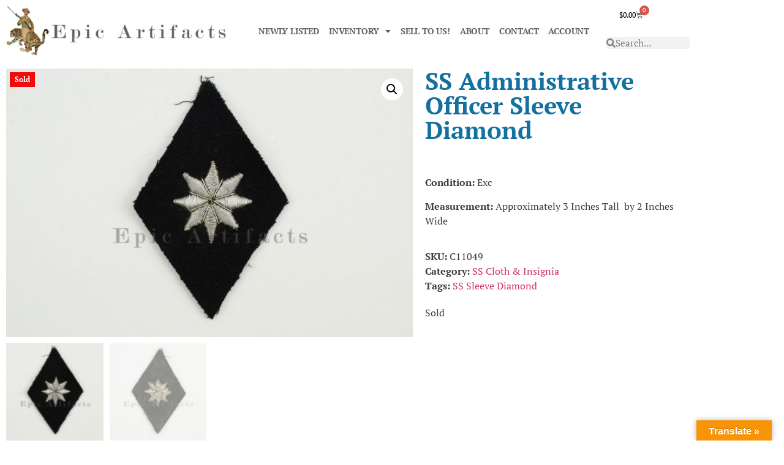

--- FILE ---
content_type: text/html; charset=UTF-8
request_url: https://epicartifacts.com/product/ss-administrative-officer-sleeve-diamond/
body_size: 23657
content:
<!doctype html>
<html lang="en-US">
<head><style>img.lazy{min-height:1px}</style><link href="https://epicartifacts.com/wp-content/plugins/w3-total-cache/pub/js/lazyload.min.js" as="script">
	<meta charset="UTF-8">
	<meta name="viewport" content="width=device-width, initial-scale=1">
	<link rel="profile" href="https://gmpg.org/xfn/11">
	<meta name='robots' content='index, follow, max-image-preview:large, max-snippet:-1, max-video-preview:-1' />

	<!-- This site is optimized with the Yoast SEO plugin v26.7 - https://yoast.com/wordpress/plugins/seo/ -->
	<title>German WWII SS Administrative Officer Sleeve Diamond</title>
	<link rel="canonical" href="https://epicartifacts.com/product/ss-administrative-officer-sleeve-diamond/" />
	<meta property="og:locale" content="en_US" />
	<meta property="og:type" content="article" />
	<meta property="og:title" content="German WWII SS Administrative Officer Sleeve Diamond" />
	<meta property="og:description" content="Condition: Exc   Measurement: Approximately 3 Inches Tall  by 2 Inches Wide" />
	<meta property="og:url" content="https://epicartifacts.com/product/ss-administrative-officer-sleeve-diamond/" />
	<meta property="og:site_name" content="Epic Artifacts" />
	<meta property="article:modified_time" content="2023-02-10T03:55:37+00:00" />
	<meta property="og:image" content="https://epicartifacts.com/wp-content/uploads/2023/02/2512.jpg" />
	<meta property="og:image:width" content="1812" />
	<meta property="og:image:height" content="1200" />
	<meta property="og:image:type" content="image/jpeg" />
	<meta name="twitter:card" content="summary_large_image" />
	<meta name="twitter:label1" content="Est. reading time" />
	<meta name="twitter:data1" content="2 minutes" />
	<script type="application/ld+json" class="yoast-schema-graph">{"@context":"https://schema.org","@graph":[{"@type":"WebPage","@id":"https://epicartifacts.com/product/ss-administrative-officer-sleeve-diamond/","url":"https://epicartifacts.com/product/ss-administrative-officer-sleeve-diamond/","name":"German WWII SS Administrative Officer Sleeve Diamond","isPartOf":{"@id":"https://epicartifacts.com/#website"},"primaryImageOfPage":{"@id":"https://epicartifacts.com/product/ss-administrative-officer-sleeve-diamond/#primaryimage"},"image":{"@id":"https://epicartifacts.com/product/ss-administrative-officer-sleeve-diamond/#primaryimage"},"thumbnailUrl":"https://epicartifacts.com/wp-content/uploads/2023/02/2512.jpg","datePublished":"2018-06-24T12:00:08+00:00","dateModified":"2023-02-10T03:55:37+00:00","breadcrumb":{"@id":"https://epicartifacts.com/product/ss-administrative-officer-sleeve-diamond/#breadcrumb"},"inLanguage":"en-US","potentialAction":[{"@type":"ReadAction","target":["https://epicartifacts.com/product/ss-administrative-officer-sleeve-diamond/"]}]},{"@type":"ImageObject","inLanguage":"en-US","@id":"https://epicartifacts.com/product/ss-administrative-officer-sleeve-diamond/#primaryimage","url":"https://epicartifacts.com/wp-content/uploads/2023/02/2512.jpg","contentUrl":"https://epicartifacts.com/wp-content/uploads/2023/02/2512.jpg","width":1812,"height":1200,"caption":"SS Administrative Officer Sleeve Diamond"},{"@type":"BreadcrumbList","@id":"https://epicartifacts.com/product/ss-administrative-officer-sleeve-diamond/#breadcrumb","itemListElement":[{"@type":"ListItem","position":1,"name":"Home","item":"https://epicartifacts.com/"},{"@type":"ListItem","position":2,"name":"Shop","item":"https://epicartifacts.com/shop/"},{"@type":"ListItem","position":3,"name":"SS Administrative Officer Sleeve Diamond"}]},{"@type":"WebSite","@id":"https://epicartifacts.com/#website","url":"https://epicartifacts.com/","name":"Epic Artifacts","description":"WWI &amp; WWII German, American, Japanese","publisher":{"@id":"https://epicartifacts.com/#organization"},"potentialAction":[{"@type":"SearchAction","target":{"@type":"EntryPoint","urlTemplate":"https://epicartifacts.com/?s={search_term_string}"},"query-input":{"@type":"PropertyValueSpecification","valueRequired":true,"valueName":"search_term_string"}}],"inLanguage":"en-US"},{"@type":"Organization","@id":"https://epicartifacts.com/#organization","name":"Epic Artifacts","url":"https://epicartifacts.com/","logo":{"@type":"ImageObject","inLanguage":"en-US","@id":"https://epicartifacts.com/#/schema/logo/image/","url":"https://epicartifacts.com/wp-content/uploads/2022/12/Web-Logo_ModernNo20.png","contentUrl":"https://epicartifacts.com/wp-content/uploads/2022/12/Web-Logo_ModernNo20.png","width":2000,"height":452,"caption":"Epic Artifacts"},"image":{"@id":"https://epicartifacts.com/#/schema/logo/image/"}}]}</script>
	<!-- / Yoast SEO plugin. -->


<link rel='dns-prefetch' href='//translate.google.com' />
<link rel='dns-prefetch' href='//www.googletagmanager.com' />
<link rel='dns-prefetch' href='//challenges.cloudflare.com' />
<link rel="alternate" type="application/rss+xml" title="Epic Artifacts &raquo; Feed" href="https://epicartifacts.com/feed/" />
<link rel="alternate" type="application/rss+xml" title="Epic Artifacts &raquo; Comments Feed" href="https://epicartifacts.com/comments/feed/" />
<link rel="alternate" title="oEmbed (JSON)" type="application/json+oembed" href="https://epicartifacts.com/wp-json/oembed/1.0/embed?url=https%3A%2F%2Fepicartifacts.com%2Fproduct%2Fss-administrative-officer-sleeve-diamond%2F" />
<link rel="alternate" title="oEmbed (XML)" type="text/xml+oembed" href="https://epicartifacts.com/wp-json/oembed/1.0/embed?url=https%3A%2F%2Fepicartifacts.com%2Fproduct%2Fss-administrative-officer-sleeve-diamond%2F&#038;format=xml" />
<style id='wp-img-auto-sizes-contain-inline-css'>
img:is([sizes=auto i],[sizes^="auto," i]){contain-intrinsic-size:3000px 1500px}
/*# sourceURL=wp-img-auto-sizes-contain-inline-css */
</style>
<link rel='stylesheet' id='checkout-payment-extend-checkout-payment-extend-block-css' href='https://epicartifacts.com/wp-content/plugins/gateway/src/CheckoutBlocks/build/style-checkout-payment-extend-checkout-payment-extend-block.css?ver=0.1.0' media='all' />
<link rel='stylesheet' id='checkout-payment-extend-blocks-integration-css' href='https://epicartifacts.com/wp-content/plugins/gateway/src/CheckoutBlocks/build/style-index.css?ver=0.1.0' media='all' />
<style id='wp-emoji-styles-inline-css'>

	img.wp-smiley, img.emoji {
		display: inline !important;
		border: none !important;
		box-shadow: none !important;
		height: 1em !important;
		width: 1em !important;
		margin: 0 0.07em !important;
		vertical-align: -0.1em !important;
		background: none !important;
		padding: 0 !important;
	}
/*# sourceURL=wp-emoji-styles-inline-css */
</style>
<link rel='stylesheet' id='wp-block-library-css' href='https://epicartifacts.com/wp-includes/css/dist/block-library/style.min.css?ver=6.9' media='all' />
<style id='global-styles-inline-css'>
:root{--wp--preset--aspect-ratio--square: 1;--wp--preset--aspect-ratio--4-3: 4/3;--wp--preset--aspect-ratio--3-4: 3/4;--wp--preset--aspect-ratio--3-2: 3/2;--wp--preset--aspect-ratio--2-3: 2/3;--wp--preset--aspect-ratio--16-9: 16/9;--wp--preset--aspect-ratio--9-16: 9/16;--wp--preset--color--black: #000000;--wp--preset--color--cyan-bluish-gray: #abb8c3;--wp--preset--color--white: #ffffff;--wp--preset--color--pale-pink: #f78da7;--wp--preset--color--vivid-red: #cf2e2e;--wp--preset--color--luminous-vivid-orange: #ff6900;--wp--preset--color--luminous-vivid-amber: #fcb900;--wp--preset--color--light-green-cyan: #7bdcb5;--wp--preset--color--vivid-green-cyan: #00d084;--wp--preset--color--pale-cyan-blue: #8ed1fc;--wp--preset--color--vivid-cyan-blue: #0693e3;--wp--preset--color--vivid-purple: #9b51e0;--wp--preset--gradient--vivid-cyan-blue-to-vivid-purple: linear-gradient(135deg,rgb(6,147,227) 0%,rgb(155,81,224) 100%);--wp--preset--gradient--light-green-cyan-to-vivid-green-cyan: linear-gradient(135deg,rgb(122,220,180) 0%,rgb(0,208,130) 100%);--wp--preset--gradient--luminous-vivid-amber-to-luminous-vivid-orange: linear-gradient(135deg,rgb(252,185,0) 0%,rgb(255,105,0) 100%);--wp--preset--gradient--luminous-vivid-orange-to-vivid-red: linear-gradient(135deg,rgb(255,105,0) 0%,rgb(207,46,46) 100%);--wp--preset--gradient--very-light-gray-to-cyan-bluish-gray: linear-gradient(135deg,rgb(238,238,238) 0%,rgb(169,184,195) 100%);--wp--preset--gradient--cool-to-warm-spectrum: linear-gradient(135deg,rgb(74,234,220) 0%,rgb(151,120,209) 20%,rgb(207,42,186) 40%,rgb(238,44,130) 60%,rgb(251,105,98) 80%,rgb(254,248,76) 100%);--wp--preset--gradient--blush-light-purple: linear-gradient(135deg,rgb(255,206,236) 0%,rgb(152,150,240) 100%);--wp--preset--gradient--blush-bordeaux: linear-gradient(135deg,rgb(254,205,165) 0%,rgb(254,45,45) 50%,rgb(107,0,62) 100%);--wp--preset--gradient--luminous-dusk: linear-gradient(135deg,rgb(255,203,112) 0%,rgb(199,81,192) 50%,rgb(65,88,208) 100%);--wp--preset--gradient--pale-ocean: linear-gradient(135deg,rgb(255,245,203) 0%,rgb(182,227,212) 50%,rgb(51,167,181) 100%);--wp--preset--gradient--electric-grass: linear-gradient(135deg,rgb(202,248,128) 0%,rgb(113,206,126) 100%);--wp--preset--gradient--midnight: linear-gradient(135deg,rgb(2,3,129) 0%,rgb(40,116,252) 100%);--wp--preset--font-size--small: 13px;--wp--preset--font-size--medium: 20px;--wp--preset--font-size--large: 36px;--wp--preset--font-size--x-large: 42px;--wp--preset--spacing--20: 0.44rem;--wp--preset--spacing--30: 0.67rem;--wp--preset--spacing--40: 1rem;--wp--preset--spacing--50: 1.5rem;--wp--preset--spacing--60: 2.25rem;--wp--preset--spacing--70: 3.38rem;--wp--preset--spacing--80: 5.06rem;--wp--preset--shadow--natural: 6px 6px 9px rgba(0, 0, 0, 0.2);--wp--preset--shadow--deep: 12px 12px 50px rgba(0, 0, 0, 0.4);--wp--preset--shadow--sharp: 6px 6px 0px rgba(0, 0, 0, 0.2);--wp--preset--shadow--outlined: 6px 6px 0px -3px rgb(255, 255, 255), 6px 6px rgb(0, 0, 0);--wp--preset--shadow--crisp: 6px 6px 0px rgb(0, 0, 0);}:root { --wp--style--global--content-size: 800px;--wp--style--global--wide-size: 1200px; }:where(body) { margin: 0; }.wp-site-blocks > .alignleft { float: left; margin-right: 2em; }.wp-site-blocks > .alignright { float: right; margin-left: 2em; }.wp-site-blocks > .aligncenter { justify-content: center; margin-left: auto; margin-right: auto; }:where(.wp-site-blocks) > * { margin-block-start: 24px; margin-block-end: 0; }:where(.wp-site-blocks) > :first-child { margin-block-start: 0; }:where(.wp-site-blocks) > :last-child { margin-block-end: 0; }:root { --wp--style--block-gap: 24px; }:root :where(.is-layout-flow) > :first-child{margin-block-start: 0;}:root :where(.is-layout-flow) > :last-child{margin-block-end: 0;}:root :where(.is-layout-flow) > *{margin-block-start: 24px;margin-block-end: 0;}:root :where(.is-layout-constrained) > :first-child{margin-block-start: 0;}:root :where(.is-layout-constrained) > :last-child{margin-block-end: 0;}:root :where(.is-layout-constrained) > *{margin-block-start: 24px;margin-block-end: 0;}:root :where(.is-layout-flex){gap: 24px;}:root :where(.is-layout-grid){gap: 24px;}.is-layout-flow > .alignleft{float: left;margin-inline-start: 0;margin-inline-end: 2em;}.is-layout-flow > .alignright{float: right;margin-inline-start: 2em;margin-inline-end: 0;}.is-layout-flow > .aligncenter{margin-left: auto !important;margin-right: auto !important;}.is-layout-constrained > .alignleft{float: left;margin-inline-start: 0;margin-inline-end: 2em;}.is-layout-constrained > .alignright{float: right;margin-inline-start: 2em;margin-inline-end: 0;}.is-layout-constrained > .aligncenter{margin-left: auto !important;margin-right: auto !important;}.is-layout-constrained > :where(:not(.alignleft):not(.alignright):not(.alignfull)){max-width: var(--wp--style--global--content-size);margin-left: auto !important;margin-right: auto !important;}.is-layout-constrained > .alignwide{max-width: var(--wp--style--global--wide-size);}body .is-layout-flex{display: flex;}.is-layout-flex{flex-wrap: wrap;align-items: center;}.is-layout-flex > :is(*, div){margin: 0;}body .is-layout-grid{display: grid;}.is-layout-grid > :is(*, div){margin: 0;}body{padding-top: 0px;padding-right: 0px;padding-bottom: 0px;padding-left: 0px;}a:where(:not(.wp-element-button)){text-decoration: underline;}:root :where(.wp-element-button, .wp-block-button__link){background-color: #32373c;border-width: 0;color: #fff;font-family: inherit;font-size: inherit;font-style: inherit;font-weight: inherit;letter-spacing: inherit;line-height: inherit;padding-top: calc(0.667em + 2px);padding-right: calc(1.333em + 2px);padding-bottom: calc(0.667em + 2px);padding-left: calc(1.333em + 2px);text-decoration: none;text-transform: inherit;}.has-black-color{color: var(--wp--preset--color--black) !important;}.has-cyan-bluish-gray-color{color: var(--wp--preset--color--cyan-bluish-gray) !important;}.has-white-color{color: var(--wp--preset--color--white) !important;}.has-pale-pink-color{color: var(--wp--preset--color--pale-pink) !important;}.has-vivid-red-color{color: var(--wp--preset--color--vivid-red) !important;}.has-luminous-vivid-orange-color{color: var(--wp--preset--color--luminous-vivid-orange) !important;}.has-luminous-vivid-amber-color{color: var(--wp--preset--color--luminous-vivid-amber) !important;}.has-light-green-cyan-color{color: var(--wp--preset--color--light-green-cyan) !important;}.has-vivid-green-cyan-color{color: var(--wp--preset--color--vivid-green-cyan) !important;}.has-pale-cyan-blue-color{color: var(--wp--preset--color--pale-cyan-blue) !important;}.has-vivid-cyan-blue-color{color: var(--wp--preset--color--vivid-cyan-blue) !important;}.has-vivid-purple-color{color: var(--wp--preset--color--vivid-purple) !important;}.has-black-background-color{background-color: var(--wp--preset--color--black) !important;}.has-cyan-bluish-gray-background-color{background-color: var(--wp--preset--color--cyan-bluish-gray) !important;}.has-white-background-color{background-color: var(--wp--preset--color--white) !important;}.has-pale-pink-background-color{background-color: var(--wp--preset--color--pale-pink) !important;}.has-vivid-red-background-color{background-color: var(--wp--preset--color--vivid-red) !important;}.has-luminous-vivid-orange-background-color{background-color: var(--wp--preset--color--luminous-vivid-orange) !important;}.has-luminous-vivid-amber-background-color{background-color: var(--wp--preset--color--luminous-vivid-amber) !important;}.has-light-green-cyan-background-color{background-color: var(--wp--preset--color--light-green-cyan) !important;}.has-vivid-green-cyan-background-color{background-color: var(--wp--preset--color--vivid-green-cyan) !important;}.has-pale-cyan-blue-background-color{background-color: var(--wp--preset--color--pale-cyan-blue) !important;}.has-vivid-cyan-blue-background-color{background-color: var(--wp--preset--color--vivid-cyan-blue) !important;}.has-vivid-purple-background-color{background-color: var(--wp--preset--color--vivid-purple) !important;}.has-black-border-color{border-color: var(--wp--preset--color--black) !important;}.has-cyan-bluish-gray-border-color{border-color: var(--wp--preset--color--cyan-bluish-gray) !important;}.has-white-border-color{border-color: var(--wp--preset--color--white) !important;}.has-pale-pink-border-color{border-color: var(--wp--preset--color--pale-pink) !important;}.has-vivid-red-border-color{border-color: var(--wp--preset--color--vivid-red) !important;}.has-luminous-vivid-orange-border-color{border-color: var(--wp--preset--color--luminous-vivid-orange) !important;}.has-luminous-vivid-amber-border-color{border-color: var(--wp--preset--color--luminous-vivid-amber) !important;}.has-light-green-cyan-border-color{border-color: var(--wp--preset--color--light-green-cyan) !important;}.has-vivid-green-cyan-border-color{border-color: var(--wp--preset--color--vivid-green-cyan) !important;}.has-pale-cyan-blue-border-color{border-color: var(--wp--preset--color--pale-cyan-blue) !important;}.has-vivid-cyan-blue-border-color{border-color: var(--wp--preset--color--vivid-cyan-blue) !important;}.has-vivid-purple-border-color{border-color: var(--wp--preset--color--vivid-purple) !important;}.has-vivid-cyan-blue-to-vivid-purple-gradient-background{background: var(--wp--preset--gradient--vivid-cyan-blue-to-vivid-purple) !important;}.has-light-green-cyan-to-vivid-green-cyan-gradient-background{background: var(--wp--preset--gradient--light-green-cyan-to-vivid-green-cyan) !important;}.has-luminous-vivid-amber-to-luminous-vivid-orange-gradient-background{background: var(--wp--preset--gradient--luminous-vivid-amber-to-luminous-vivid-orange) !important;}.has-luminous-vivid-orange-to-vivid-red-gradient-background{background: var(--wp--preset--gradient--luminous-vivid-orange-to-vivid-red) !important;}.has-very-light-gray-to-cyan-bluish-gray-gradient-background{background: var(--wp--preset--gradient--very-light-gray-to-cyan-bluish-gray) !important;}.has-cool-to-warm-spectrum-gradient-background{background: var(--wp--preset--gradient--cool-to-warm-spectrum) !important;}.has-blush-light-purple-gradient-background{background: var(--wp--preset--gradient--blush-light-purple) !important;}.has-blush-bordeaux-gradient-background{background: var(--wp--preset--gradient--blush-bordeaux) !important;}.has-luminous-dusk-gradient-background{background: var(--wp--preset--gradient--luminous-dusk) !important;}.has-pale-ocean-gradient-background{background: var(--wp--preset--gradient--pale-ocean) !important;}.has-electric-grass-gradient-background{background: var(--wp--preset--gradient--electric-grass) !important;}.has-midnight-gradient-background{background: var(--wp--preset--gradient--midnight) !important;}.has-small-font-size{font-size: var(--wp--preset--font-size--small) !important;}.has-medium-font-size{font-size: var(--wp--preset--font-size--medium) !important;}.has-large-font-size{font-size: var(--wp--preset--font-size--large) !important;}.has-x-large-font-size{font-size: var(--wp--preset--font-size--x-large) !important;}
:root :where(.wp-block-pullquote){font-size: 1.5em;line-height: 1.6;}
/*# sourceURL=global-styles-inline-css */
</style>
<link rel='stylesheet' id='google-language-translator-css' href='https://epicartifacts.com/wp-content/plugins/google-language-translator/css/style.css?ver=6.0.20' media='' />
<link rel='stylesheet' id='glt-toolbar-styles-css' href='https://epicartifacts.com/wp-content/plugins/google-language-translator/css/toolbar.css?ver=6.0.20' media='' />
<link rel='stylesheet' id='wcsob-css' href='https://epicartifacts.com/wp-content/plugins/rebrand_preserve_ns//style.css?ver=6.9' media='all' />
<style id='wcsob-inline-css'>
.wcsob_soldout { color: #ffffff;background: #F20B0B;font-size: 12px;padding-top: 3px;padding-right: 8px;padding-bottom: 3px;padding-left: 8px;font-weight: bold;width: auto;height: auto;border-radius: 0px;z-index: 9999;text-align: center;position: absolute;top: 6px;right: auto;bottom: auto;left: 6px; }.single-product .wcsob_soldout { top: 6px;right: auto;bottom: auto;left: 6px; }
/*# sourceURL=wcsob-inline-css */
</style>
<link rel='stylesheet' id='wc-loa-style-css' href='https://epicartifacts.com/wp-content/plugins/wc-loa-patched-1.8.4/assets/wc-loa-style.css?ver=6.9' media='all' />
<link rel='stylesheet' id='photoswipe-css' href='https://epicartifacts.com/wp-content/plugins/woocommerce/assets/css/photoswipe/photoswipe.min.css?ver=10.4.3' media='all' />
<link rel='stylesheet' id='photoswipe-default-skin-css' href='https://epicartifacts.com/wp-content/plugins/woocommerce/assets/css/photoswipe/default-skin/default-skin.min.css?ver=10.4.3' media='all' />
<link rel='stylesheet' id='woocommerce-layout-css' href='https://epicartifacts.com/wp-content/plugins/woocommerce/assets/css/woocommerce-layout.css?ver=10.4.3' media='all' />
<link rel='stylesheet' id='woocommerce-smallscreen-css' href='https://epicartifacts.com/wp-content/plugins/woocommerce/assets/css/woocommerce-smallscreen.css?ver=10.4.3' media='only screen and (max-width: 768px)' />
<link rel='stylesheet' id='woocommerce-general-css' href='https://epicartifacts.com/wp-content/plugins/woocommerce/assets/css/woocommerce.css?ver=10.4.3' media='all' />
<style id='woocommerce-inline-inline-css'>
.woocommerce form .form-row .required { visibility: visible; }
/*# sourceURL=woocommerce-inline-inline-css */
</style>
<link rel='stylesheet' id='gateway-css' href='https://epicartifacts.com/wp-content/plugins/woocommerce-paypal-payments/modules/ppcp-button/assets/css/gateway.css?ver=3.3.2' media='all' />
<link rel='stylesheet' id='hello-elementor-css' href='https://epicartifacts.com/wp-content/themes/hello-elementor/assets/css/reset.css?ver=3.4.5' media='all' />
<link rel='stylesheet' id='hello-elementor-theme-style-css' href='https://epicartifacts.com/wp-content/themes/hello-elementor/assets/css/theme.css?ver=3.4.5' media='all' />
<link rel='stylesheet' id='hello-elementor-header-footer-css' href='https://epicartifacts.com/wp-content/themes/hello-elementor/assets/css/header-footer.css?ver=3.4.5' media='all' />
<link rel='stylesheet' id='elementor-frontend-css' href='https://epicartifacts.com/wp-content/plugins/elementor/assets/css/frontend.min.css?ver=3.34.1' media='all' />
<link rel='stylesheet' id='elementor-post-5-css' href='https://epicartifacts.com/wp-content/uploads/elementor/css/post-5.css?ver=1768844269' media='all' />
<link rel='stylesheet' id='widget-image-css' href='https://epicartifacts.com/wp-content/plugins/elementor/assets/css/widget-image.min.css?ver=3.34.1' media='all' />
<link rel='stylesheet' id='widget-nav-menu-css' href='https://epicartifacts.com/wp-content/plugins/elementor-pro/assets/css/widget-nav-menu.min.css?ver=3.34.0' media='all' />
<link rel='stylesheet' id='widget-woocommerce-menu-cart-css' href='https://epicartifacts.com/wp-content/plugins/elementor-pro/assets/css/widget-woocommerce-menu-cart.min.css?ver=3.34.0' media='all' />
<link rel='stylesheet' id='widget-search-form-css' href='https://epicartifacts.com/wp-content/plugins/elementor-pro/assets/css/widget-search-form.min.css?ver=3.34.0' media='all' />
<link rel='stylesheet' id='elementor-icons-shared-0-css' href='https://epicartifacts.com/wp-content/plugins/elementor/assets/lib/font-awesome/css/fontawesome.min.css?ver=5.15.3' media='all' />
<link rel='stylesheet' id='elementor-icons-fa-solid-css' href='https://epicartifacts.com/wp-content/plugins/elementor/assets/lib/font-awesome/css/solid.min.css?ver=5.15.3' media='all' />
<link rel='stylesheet' id='widget-social-icons-css' href='https://epicartifacts.com/wp-content/plugins/elementor/assets/css/widget-social-icons.min.css?ver=3.34.1' media='all' />
<link rel='stylesheet' id='e-apple-webkit-css' href='https://epicartifacts.com/wp-content/plugins/elementor/assets/css/conditionals/apple-webkit.min.css?ver=3.34.1' media='all' />
<link rel='stylesheet' id='widget-heading-css' href='https://epicartifacts.com/wp-content/plugins/elementor/assets/css/widget-heading.min.css?ver=3.34.1' media='all' />
<link rel='stylesheet' id='widget-woocommerce-product-images-css' href='https://epicartifacts.com/wp-content/plugins/elementor-pro/assets/css/widget-woocommerce-product-images.min.css?ver=3.34.0' media='all' />
<link rel='stylesheet' id='widget-woocommerce-product-price-css' href='https://epicartifacts.com/wp-content/plugins/elementor-pro/assets/css/widget-woocommerce-product-price.min.css?ver=3.34.0' media='all' />
<link rel='stylesheet' id='widget-woocommerce-product-meta-css' href='https://epicartifacts.com/wp-content/plugins/elementor-pro/assets/css/widget-woocommerce-product-meta.min.css?ver=3.34.0' media='all' />
<link rel='stylesheet' id='widget-woocommerce-product-add-to-cart-css' href='https://epicartifacts.com/wp-content/plugins/elementor-pro/assets/css/widget-woocommerce-product-add-to-cart.min.css?ver=3.34.0' media='all' />
<link rel='stylesheet' id='widget-woocommerce-products-css' href='https://epicartifacts.com/wp-content/plugins/elementor-pro/assets/css/widget-woocommerce-products.min.css?ver=3.34.0' media='all' />
<link rel='stylesheet' id='elementor-icons-css' href='https://epicartifacts.com/wp-content/plugins/elementor/assets/lib/eicons/css/elementor-icons.min.css?ver=5.45.0' media='all' />
<link rel='stylesheet' id='elementor-post-71356-css' href='https://epicartifacts.com/wp-content/uploads/elementor/css/post-71356.css?ver=1768844269' media='all' />
<link rel='stylesheet' id='elementor-post-21984-css' href='https://epicartifacts.com/wp-content/uploads/elementor/css/post-21984.css?ver=1768844269' media='all' />
<link rel='stylesheet' id='elementor-post-22081-css' href='https://epicartifacts.com/wp-content/uploads/elementor/css/post-22081.css?ver=1768844271' media='all' />
<link rel='stylesheet' id='newsletter-css' href='https://epicartifacts.com/wp-content/plugins/newsletter/style.css?ver=9.1.1' media='all' />
<link rel='stylesheet' id='elementor-gf-local-ptserif-css' href='https://epicartifacts.com/wp-content/uploads/elementor/google-fonts/css/ptserif.css?ver=1742248878' media='all' />
<link rel='stylesheet' id='elementor-icons-fa-brands-css' href='https://epicartifacts.com/wp-content/plugins/elementor/assets/lib/font-awesome/css/brands.min.css?ver=5.15.3' media='all' />
<script src="https://epicartifacts.com/wp-includes/js/jquery/jquery.min.js?ver=3.7.1" id="jquery-core-js"></script>
<script src="https://epicartifacts.com/wp-includes/js/jquery/jquery-migrate.min.js?ver=3.4.1" id="jquery-migrate-js"></script>
<script src="https://epicartifacts.com/wp-content/plugins/woocommerce/assets/js/jquery-blockui/jquery.blockUI.min.js?ver=2.7.0-wc.10.4.3" id="wc-jquery-blockui-js" defer data-wp-strategy="defer"></script>
<script id="wc-add-to-cart-js-extra">
var wc_add_to_cart_params = {"ajax_url":"/wp-admin/admin-ajax.php","wc_ajax_url":"/?wc-ajax=%%endpoint%%","i18n_view_cart":"View cart","cart_url":"https://epicartifacts.com/cart/","is_cart":"","cart_redirect_after_add":"no"};
//# sourceURL=wc-add-to-cart-js-extra
</script>
<script src="https://epicartifacts.com/wp-content/plugins/woocommerce/assets/js/frontend/add-to-cart.min.js?ver=10.4.3" id="wc-add-to-cart-js" defer data-wp-strategy="defer"></script>
<script src="https://epicartifacts.com/wp-content/plugins/woocommerce/assets/js/zoom/jquery.zoom.min.js?ver=1.7.21-wc.10.4.3" id="wc-zoom-js" defer data-wp-strategy="defer"></script>
<script src="https://epicartifacts.com/wp-content/plugins/woocommerce/assets/js/flexslider/jquery.flexslider.min.js?ver=2.7.2-wc.10.4.3" id="wc-flexslider-js" defer data-wp-strategy="defer"></script>
<script src="https://epicartifacts.com/wp-content/plugins/woocommerce/assets/js/photoswipe/photoswipe.min.js?ver=4.1.1-wc.10.4.3" id="wc-photoswipe-js" defer data-wp-strategy="defer"></script>
<script src="https://epicartifacts.com/wp-content/plugins/woocommerce/assets/js/photoswipe/photoswipe-ui-default.min.js?ver=4.1.1-wc.10.4.3" id="wc-photoswipe-ui-default-js" defer data-wp-strategy="defer"></script>
<script id="wc-single-product-js-extra">
var wc_single_product_params = {"i18n_required_rating_text":"Please select a rating","i18n_rating_options":["1 of 5 stars","2 of 5 stars","3 of 5 stars","4 of 5 stars","5 of 5 stars"],"i18n_product_gallery_trigger_text":"View full-screen image gallery","review_rating_required":"yes","flexslider":{"rtl":false,"animation":"slide","smoothHeight":true,"directionNav":false,"controlNav":"thumbnails","slideshow":false,"animationSpeed":500,"animationLoop":false,"allowOneSlide":false},"zoom_enabled":"1","zoom_options":[],"photoswipe_enabled":"1","photoswipe_options":{"shareEl":false,"closeOnScroll":false,"history":false,"hideAnimationDuration":0,"showAnimationDuration":0},"flexslider_enabled":"1"};
//# sourceURL=wc-single-product-js-extra
</script>
<script src="https://epicartifacts.com/wp-content/plugins/woocommerce/assets/js/frontend/single-product.min.js?ver=10.4.3" id="wc-single-product-js" defer data-wp-strategy="defer"></script>
<script src="https://epicartifacts.com/wp-content/plugins/woocommerce/assets/js/js-cookie/js.cookie.min.js?ver=2.1.4-wc.10.4.3" id="wc-js-cookie-js" defer data-wp-strategy="defer"></script>
<script id="woocommerce-js-extra">
var woocommerce_params = {"ajax_url":"/wp-admin/admin-ajax.php","wc_ajax_url":"/?wc-ajax=%%endpoint%%","i18n_password_show":"Show password","i18n_password_hide":"Hide password"};
//# sourceURL=woocommerce-js-extra
</script>
<script src="https://epicartifacts.com/wp-content/plugins/woocommerce/assets/js/frontend/woocommerce.min.js?ver=10.4.3" id="woocommerce-js" defer data-wp-strategy="defer"></script>

<!-- Google tag (gtag.js) snippet added by Site Kit -->
<!-- Google Analytics snippet added by Site Kit -->
<script src="https://www.googletagmanager.com/gtag/js?id=GT-NNM9QJQ" id="google_gtagjs-js" async></script>
<script id="google_gtagjs-js-after">
window.dataLayer = window.dataLayer || [];function gtag(){dataLayer.push(arguments);}
gtag("set","linker",{"domains":["epicartifacts.com"]});
gtag("js", new Date());
gtag("set", "developer_id.dZTNiMT", true);
gtag("config", "GT-NNM9QJQ", {"googlesitekit_post_type":"product"});
//# sourceURL=google_gtagjs-js-after
</script>
<link rel="https://api.w.org/" href="https://epicartifacts.com/wp-json/" /><link rel="alternate" title="JSON" type="application/json" href="https://epicartifacts.com/wp-json/wp/v2/product/1873" /><link rel="EditURI" type="application/rsd+xml" title="RSD" href="https://epicartifacts.com/xmlrpc.php?rsd" />
<meta name="generator" content="WordPress 6.9" />
<meta name="generator" content="WooCommerce 10.4.3" />
<link rel='shortlink' href='https://epicartifacts.com/?p=1873' />
<style>p.hello{font-size:12px;color:darkgray;}#google_language_translator,#flags{text-align:left;}#google_language_translator{clear:both;}#flags{width:165px;}#flags a{display:inline-block;margin-right:2px;}#google_language_translator{width:auto!important;}div.skiptranslate.goog-te-gadget{display:inline!important;}.goog-tooltip{display: none!important;}.goog-tooltip:hover{display: none!important;}.goog-text-highlight{background-color:transparent!important;border:none!important;box-shadow:none!important;}#google_language_translator select.goog-te-combo{color:#32373c;}#google_language_translator{color:transparent;}body{top:0px!important;}#goog-gt-{display:none!important;}font font{background-color:transparent!important;box-shadow:none!important;position:initial!important;}#glt-translate-trigger > span{color:#ffffff;}#glt-translate-trigger{background:#f89406;}.goog-te-gadget .goog-te-combo{width:100%;}</style><meta name="generator" content="Site Kit by Google 1.170.0" /><script type="text/javascript">
(function(url){
	if(/(?:Chrome\/26\.0\.1410\.63 Safari\/537\.31|WordfenceTestMonBot)/.test(navigator.userAgent)){ return; }
	var addEvent = function(evt, handler) {
		if (window.addEventListener) {
			document.addEventListener(evt, handler, false);
		} else if (window.attachEvent) {
			document.attachEvent('on' + evt, handler);
		}
	};
	var removeEvent = function(evt, handler) {
		if (window.removeEventListener) {
			document.removeEventListener(evt, handler, false);
		} else if (window.detachEvent) {
			document.detachEvent('on' + evt, handler);
		}
	};
	var evts = 'contextmenu dblclick drag dragend dragenter dragleave dragover dragstart drop keydown keypress keyup mousedown mousemove mouseout mouseover mouseup mousewheel scroll'.split(' ');
	var logHuman = function() {
		if (window.wfLogHumanRan) { return; }
		window.wfLogHumanRan = true;
		var wfscr = document.createElement('script');
		wfscr.type = 'text/javascript';
		wfscr.async = true;
		wfscr.src = url + '&r=' + Math.random();
		(document.getElementsByTagName('head')[0]||document.getElementsByTagName('body')[0]).appendChild(wfscr);
		for (var i = 0; i < evts.length; i++) {
			removeEvent(evts[i], logHuman);
		}
	};
	for (var i = 0; i < evts.length; i++) {
		addEvent(evts[i], logHuman);
	}
})('//epicartifacts.com/?wordfence_lh=1&hid=B1A16524748C8AD609EE8D0643230FD5');
</script><meta name="description" content="Condition: Exc  

Measurement: Approximately 3 Inches Tall  by 2 Inches Wide">
	<noscript><style>.woocommerce-product-gallery{ opacity: 1 !important; }</style></noscript>
	<meta name="google-site-verification" content="yPgybqAU63H6IC6s_ByhwhhiVNZo-9uM2RLYHzIV6h0"><meta name="generator" content="Elementor 3.34.1; features: additional_custom_breakpoints; settings: css_print_method-external, google_font-enabled, font_display-swap">
<script>window.tnp_woocommerce_label = 'Subscribe to our newsletter';window.tnp_woocommerce_checked = false;</script>			<style>
				.e-con.e-parent:nth-of-type(n+4):not(.e-lazyloaded):not(.e-no-lazyload),
				.e-con.e-parent:nth-of-type(n+4):not(.e-lazyloaded):not(.e-no-lazyload) * {
					background-image: none !important;
				}
				@media screen and (max-height: 1024px) {
					.e-con.e-parent:nth-of-type(n+3):not(.e-lazyloaded):not(.e-no-lazyload),
					.e-con.e-parent:nth-of-type(n+3):not(.e-lazyloaded):not(.e-no-lazyload) * {
						background-image: none !important;
					}
				}
				@media screen and (max-height: 640px) {
					.e-con.e-parent:nth-of-type(n+2):not(.e-lazyloaded):not(.e-no-lazyload),
					.e-con.e-parent:nth-of-type(n+2):not(.e-lazyloaded):not(.e-no-lazyload) * {
						background-image: none !important;
					}
				}
			</style>
			<link rel="icon" href="https://epicartifacts.com/wp-content/uploads/2022/12/favicon-100x100.png" sizes="32x32" />
<link rel="icon" href="https://epicartifacts.com/wp-content/uploads/2022/12/favicon-300x300.png" sizes="192x192" />
<link rel="apple-touch-icon" href="https://epicartifacts.com/wp-content/uploads/2022/12/favicon-300x300.png" />
<meta name="msapplication-TileImage" content="https://epicartifacts.com/wp-content/uploads/2022/12/favicon-300x300.png" />
		<style id="wp-custom-css">
			.woocommerce span.onsale {
    min-height: 3.236em;
    min-width: 3.236em;
    padding: .202em;
    font-size: 1em;
    font-weight: 700;
    position: absolute;
    text-align: center;
    line-height: 3.236;
    top: -.5em;
    left: -.5em;
    margin: 0;
    border-radius: 100%;
    background-color: #fdf100;
    color: #000;
    font-size: .857em;
    z-index: 9;
}
.woocommerce div.product .stock {
color: #0a9431;
}
.woocommerce div.product p.price, .woocommerce div.product span.price {
color: #000000;
font-size: 1.25em;
}

.category .page-header { display: none; }

/* Change "In Stock" text color in WooCommerce */
.woocommerce div.product p.stock.in-stock {
    color: #0a9431 !important;
}
/* Ensure the In Stock message color is applied */
p.stock.in-stock {
    color: #0a9431 !important; /* Force the green color */
}

/* Standardize Add to Cart button styles across catalog and category pages */
.woocommerce ul.products li.product .button,
.woocommerce-page .product .button,
.woocommerce-page .product .add_to_cart_button {
    background-color: #E8E6ED; /* Light grey background (from RGB 232, 230, 237) */
    color: #333333; /* Dark text for readability */
    border: none; /* Remove default border */
    padding: 10px 22px; /* Adjust padding */
    font-size: 16px; /* Standard font size */
    font-weight: bold; /* Bold text */
    border-radius: 5px; /* Rounded corners */
    text-transform: uppercase; /* Optional: Makes the text uppercase */
    cursor: pointer; /* Show pointer on hover */
    transition: background-color 0.3s ease, transform 0.3s ease; /* Smooth hover effect */
position: relative; /* Set position for offset adjustments */
    top: -4px; /* Move button up by 2 pixels */
}

/* Hover effect */
.woocommerce ul.products li.product .button:hover,
.woocommerce-page .product .button:hover,
.woocommerce-page .product .add_to_cart_button:hover {
    background-color: #E8E6ED; /* Darker green on hover */
    color: #13709F; /* Blue text on hover */
    transform: scale(1.05); /* Slightly enlarge on hover */
}

/* Ensure the page occupies full height */
html, body {
    height: 100%;
    margin: 0;
    padding: 0;
    display: flex;
    flex-direction: column;
}

/* Main content area expands to fill space */
#content {
    flex: 1 0 auto;
}

/* Footer docks to the bottom */
footer {
    flex-shrink: 0;
}
/* Target the specific PPOM field text and make it bold */
#ppom-box-1 .ppom-input-option-label.ppom-label-checkbox {
    font-weight: bold !important;
}
#custom-checkout-options {
    border: 2px solid #ccc;
    padding: 15px;
    margin-bottom: 20px;
    border-radius: 5px;
    background-color: #f9f9f9;
}

#custom-checkout-options h3 {
    font-size: 15px;
    font-weight: bold;
    margin-bottom: 10px;
}

#custom-checkout-options label {
    font-size: 16px;
    line-height: 1.5;
}
		</style>
		</head>
<body class="wp-singular product-template-default single single-product postid-1873 wp-custom-logo wp-embed-responsive wp-theme-hello-elementor theme-hello-elementor wcsob-outofstock-product woocommerce woocommerce-page woocommerce-no-js hello-elementor-default elementor-default elementor-template-full-width elementor-kit-5 elementor-page-22081">


<a class="skip-link screen-reader-text" href="#content">Skip to content</a>

		<header data-elementor-type="header" data-elementor-id="71356" class="elementor elementor-71356 elementor-location-header" data-elementor-post-type="elementor_library">
					<section class="elementor-section elementor-top-section elementor-element elementor-element-5f53b0b elementor-section-boxed elementor-section-height-default elementor-section-height-default" data-id="5f53b0b" data-element_type="section">
						<div class="elementor-container elementor-column-gap-default">
					<div class="elementor-column elementor-col-33 elementor-top-column elementor-element elementor-element-d405c2c" data-id="d405c2c" data-element_type="column">
			<div class="elementor-widget-wrap elementor-element-populated">
						<div class="elementor-element elementor-element-4e190803 elementor-widget elementor-widget-theme-site-logo elementor-widget-image" data-id="4e190803" data-element_type="widget" data-widget_type="theme-site-logo.default">
				<div class="elementor-widget-container">
											<a href="https://epicartifacts.com">
			<img fetchpriority="high" width="2000" height="452" src="data:image/svg+xml,%3Csvg%20xmlns='http://www.w3.org/2000/svg'%20viewBox='0%200%202000%20452'%3E%3C/svg%3E" data-src="https://epicartifacts.com/wp-content/uploads/2022/12/Web-Logo_ModernNo20.png" class="attachment-full size-full wp-image-21946 lazy" alt="Epic Artifacts Logo" data-srcset="https://epicartifacts.com/wp-content/uploads/2022/12/Web-Logo_ModernNo20.png 2000w, https://epicartifacts.com/wp-content/uploads/2022/12/Web-Logo_ModernNo20-300x68.png 300w, https://epicartifacts.com/wp-content/uploads/2022/12/Web-Logo_ModernNo20-1024x231.png 1024w, https://epicartifacts.com/wp-content/uploads/2022/12/Web-Logo_ModernNo20-768x174.png 768w, https://epicartifacts.com/wp-content/uploads/2022/12/Web-Logo_ModernNo20-1536x347.png 1536w, https://epicartifacts.com/wp-content/uploads/2022/12/Web-Logo_ModernNo20-600x136.png 600w" data-sizes="(max-width: 2000px) 100vw, 2000px" />				</a>
											</div>
				</div>
					</div>
		</div>
				<div class="elementor-column elementor-col-33 elementor-top-column elementor-element elementor-element-f0f4ab2" data-id="f0f4ab2" data-element_type="column">
			<div class="elementor-widget-wrap elementor-element-populated">
						<div class="elementor-element elementor-element-1066f58 elementor-nav-menu__align-end elementor-widget__width-initial elementor-nav-menu--dropdown-tablet elementor-nav-menu__text-align-aside elementor-nav-menu--toggle elementor-nav-menu--burger elementor-widget elementor-widget-nav-menu" data-id="1066f58" data-element_type="widget" data-settings="{&quot;layout&quot;:&quot;horizontal&quot;,&quot;submenu_icon&quot;:{&quot;value&quot;:&quot;&lt;i class=\&quot;fas fa-caret-down\&quot; aria-hidden=\&quot;true\&quot;&gt;&lt;\/i&gt;&quot;,&quot;library&quot;:&quot;fa-solid&quot;},&quot;toggle&quot;:&quot;burger&quot;}" data-widget_type="nav-menu.default">
				<div class="elementor-widget-container">
								<nav aria-label="Menu" class="elementor-nav-menu--main elementor-nav-menu__container elementor-nav-menu--layout-horizontal e--pointer-text e--animation-none">
				<ul id="menu-1-1066f58" class="elementor-nav-menu"><li class="menu-item menu-item-type-post_type menu-item-object-page menu-item-71359"><a href="https://epicartifacts.com/newly-listed/" class="elementor-item">NEWLY LISTED</a></li>
<li class="menu-item menu-item-type-post_type menu-item-object-page menu-item-has-children menu-item-71360"><a href="https://epicartifacts.com/categories/" class="elementor-item">INVENTORY</a>
<ul class="sub-menu elementor-nav-menu--dropdown">
	<li class="menu-item menu-item-type-post_type menu-item-object-page menu-item-71364"><a href="https://epicartifacts.com/epic-offerings/" class="elementor-sub-item">EPIC OFFERINGS</a></li>
	<li class="menu-item menu-item-type-post_type menu-item-object-page menu-item-71365"><a href="https://epicartifacts.com/sale-items/" class="elementor-sub-item">SALE ITEMS</a></li>
	<li class="menu-item menu-item-type-taxonomy menu-item-object-product_cat current-product-ancestor menu-item-has-children menu-item-71366"><a href="https://epicartifacts.com/product-category/german/" class="elementor-sub-item">GERMAN</a>
	<ul class="sub-menu elementor-nav-menu--dropdown">
		<li class="menu-item menu-item-type-taxonomy menu-item-object-product_cat menu-item-has-children menu-item-71846"><a href="https://epicartifacts.com/product-category/german/awards-medals-badges/" class="elementor-sub-item">Awards, Medals &amp; Badges</a>
		<ul class="sub-menu elementor-nav-menu--dropdown">
			<li class="menu-item menu-item-type-taxonomy menu-item-object-product_cat menu-item-71901"><a href="https://epicartifacts.com/product-category/german/awards-medals-badges/campaign-awards/" class="elementor-sub-item">Campaign Awards</a></li>
			<li class="menu-item menu-item-type-taxonomy menu-item-object-product_cat menu-item-71891"><a href="https://epicartifacts.com/product-category/german/awards-medals-badges/crosses/" class="elementor-sub-item">Crosses</a></li>
			<li class="menu-item menu-item-type-taxonomy menu-item-object-product_cat menu-item-71892"><a href="https://epicartifacts.com/product-category/german/awards-medals-badges/combat-qualification-badges/heer-ss-combat-badges/" class="elementor-sub-item">Heer &amp; SS Combat Badges</a></li>
			<li class="menu-item menu-item-type-taxonomy menu-item-object-product_cat menu-item-71893"><a href="https://epicartifacts.com/product-category/german/awards-medals-badges/imperial-awards/" class="elementor-sub-item">Imperial Awards</a></li>
			<li class="menu-item menu-item-type-taxonomy menu-item-object-product_cat menu-item-71894"><a href="https://epicartifacts.com/product-category/german/awards-medals-badges/combat-qualification-badges/kriegsmarine-badges/" class="elementor-sub-item">Kriegsmarine Badges</a></li>
			<li class="menu-item menu-item-type-taxonomy menu-item-object-product_cat menu-item-71895"><a href="https://epicartifacts.com/product-category/german/awards-medals-badges/long-service-awards/" class="elementor-sub-item">Long Service Awards</a></li>
			<li class="menu-item menu-item-type-taxonomy menu-item-object-product_cat menu-item-71896"><a href="https://epicartifacts.com/product-category/german/awards-medals-badges/combat-qualification-badges/luftwaffe-badges/" class="elementor-sub-item">Luftwaffe Badges</a></li>
			<li class="menu-item menu-item-type-taxonomy menu-item-object-product_cat menu-item-71897"><a href="https://epicartifacts.com/product-category/german/awards-medals-badges/medal-bars/" class="elementor-sub-item">Medal Bars</a></li>
			<li class="menu-item menu-item-type-taxonomy menu-item-object-product_cat menu-item-71898"><a href="https://epicartifacts.com/product-category/german/awards-medals-badges/political-awards/" class="elementor-sub-item">Political Awards</a></li>
			<li class="menu-item menu-item-type-taxonomy menu-item-object-product_cat menu-item-71899"><a href="https://epicartifacts.com/product-category/german/awards-medals-badges/tinnies/" class="elementor-sub-item">Tinnies</a></li>
			<li class="menu-item menu-item-type-taxonomy menu-item-object-product_cat menu-item-82983"><a href="https://epicartifacts.com/product-category/german/awards-medals-badges/lapel-stick-pins/" class="elementor-sub-item">Lapel &amp; Stick Pins</a></li>
			<li class="menu-item menu-item-type-taxonomy menu-item-object-product_cat menu-item-71900"><a href="https://epicartifacts.com/product-category/german/awards-medals-badges/wound-badges/" class="elementor-sub-item">Wound Badges</a></li>
			<li class="menu-item menu-item-type-taxonomy menu-item-object-product_cat menu-item-71902"><a href="https://epicartifacts.com/product-category/german/awards-medals-badges/other-awards-orders/" class="elementor-sub-item">Other Awards &amp; Orders</a></li>
		</ul>
</li>
		<li class="menu-item menu-item-type-taxonomy menu-item-object-product_cat menu-item-71847"><a href="https://epicartifacts.com/product-category/german/belts-and-buckles/" class="elementor-sub-item">Belts and Buckles</a></li>
		<li class="menu-item menu-item-type-taxonomy menu-item-object-product_cat menu-item-71848"><a href="https://epicartifacts.com/product-category/german/books-paper/" class="elementor-sub-item">Books &amp; Paper</a></li>
		<li class="menu-item menu-item-type-taxonomy menu-item-object-product_cat current-product-ancestor menu-item-has-children menu-item-71849"><a href="https://epicartifacts.com/product-category/german/cloth-insignia/" class="elementor-sub-item">Cloth &amp; Insignia</a>
		<ul class="sub-menu elementor-nav-menu--dropdown">
			<li class="menu-item menu-item-type-taxonomy menu-item-object-product_cat menu-item-71903"><a href="https://epicartifacts.com/product-category/german/cloth-insignia/armbands/" class="elementor-sub-item">Armbands</a></li>
			<li class="menu-item menu-item-type-taxonomy menu-item-object-product_cat menu-item-72696"><a href="https://epicartifacts.com/product-category/german/cloth-insignia/collar-tabs/" class="elementor-sub-item">Collar Tabs</a></li>
			<li class="menu-item menu-item-type-taxonomy menu-item-object-product_cat menu-item-71904"><a href="https://epicartifacts.com/product-category/german/cloth-insignia/shoulder-boards-straps/" class="elementor-sub-item">Shoulder Boards &amp; Straps</a></li>
			<li class="menu-item menu-item-type-taxonomy menu-item-object-product_cat menu-item-71905"><a href="https://epicartifacts.com/product-category/german/cloth-insignia/dlv-nsfk-cloth-insignia/" class="elementor-sub-item">DLV/NSFK</a></li>
			<li class="menu-item menu-item-type-taxonomy menu-item-object-product_cat menu-item-71906"><a href="https://epicartifacts.com/product-category/german/cloth-insignia/heer-cloth-insignia/" class="elementor-sub-item">Heer (Army)</a></li>
			<li class="menu-item menu-item-type-taxonomy menu-item-object-product_cat menu-item-71907"><a href="https://epicartifacts.com/product-category/german/cloth-insignia/hj-dj-bdm-cloth-insignia/" class="elementor-sub-item">HJ &#8211; DJ &#8211; BDM (Youth Organization)</a></li>
			<li class="menu-item menu-item-type-taxonomy menu-item-object-product_cat menu-item-71908"><a href="https://epicartifacts.com/product-category/german/cloth-insignia/kriegsmarine-cloth-insignia/" class="elementor-sub-item">Kriegsmarine (Navy)</a></li>
			<li class="menu-item menu-item-type-taxonomy menu-item-object-product_cat menu-item-71909"><a href="https://epicartifacts.com/product-category/german/cloth-insignia/luftwaffe-cloth-insignia/" class="elementor-sub-item">Luftwaffe (Airforce)</a></li>
			<li class="menu-item menu-item-type-taxonomy menu-item-object-product_cat menu-item-71910"><a href="https://epicartifacts.com/product-category/german/cloth-insignia/nskk-cloth-insignia/" class="elementor-sub-item">NSKK (Motor Corp)</a></li>
			<li class="menu-item menu-item-type-taxonomy menu-item-object-product_cat menu-item-71911"><a href="https://epicartifacts.com/product-category/german/cloth-insignia/police-cloth-insignia/" class="elementor-sub-item">Polizie (Police)</a></li>
			<li class="menu-item menu-item-type-taxonomy menu-item-object-product_cat menu-item-71912"><a href="https://epicartifacts.com/product-category/german/cloth-insignia/political-cloth-insignia/" class="elementor-sub-item">Political (SA/NSDAP)</a></li>
			<li class="menu-item menu-item-type-taxonomy menu-item-object-product_cat menu-item-71913"><a href="https://epicartifacts.com/product-category/german/cloth-insignia/rad-cloth-insignia/" class="elementor-sub-item">RAD (Labor Corp)</a></li>
			<li class="menu-item menu-item-type-taxonomy menu-item-object-product_cat current-product-ancestor current-menu-parent current-product-parent menu-item-71915"><a href="https://epicartifacts.com/product-category/german/cloth-insignia/ss-cloth-insignia/" class="elementor-sub-item">SS</a></li>
			<li class="menu-item menu-item-type-taxonomy menu-item-object-product_cat menu-item-71914"><a href="https://epicartifacts.com/product-category/german/cloth-insignia/other-cloth-insignia/" class="elementor-sub-item">Other</a></li>
		</ul>
</li>
		<li class="menu-item menu-item-type-taxonomy menu-item-object-product_cat menu-item-71850"><a href="https://epicartifacts.com/product-category/german/edged-weapons/" class="elementor-sub-item">Edged Weapons</a></li>
		<li class="menu-item menu-item-type-taxonomy menu-item-object-product_cat menu-item-71851"><a href="https://epicartifacts.com/product-category/german/eagles-statues-plaques/" class="elementor-sub-item">Eagles, Statues, &amp; Plaques</a></li>
		<li class="menu-item menu-item-type-taxonomy menu-item-object-product_cat menu-item-71852"><a href="https://epicartifacts.com/product-category/german/flags-gorgets-pole-tops/" class="elementor-sub-item">Flags, Gorgets &amp; Pole Tops</a></li>
		<li class="menu-item menu-item-type-taxonomy menu-item-object-product_cat menu-item-82971"><a href="https://epicartifacts.com/product-category/german/firearms-ordnance-field-gear/" class="elementor-sub-item">Firearms, Ordnance &amp; Field Gear</a></li>
		<li class="menu-item menu-item-type-taxonomy menu-item-object-product_cat menu-item-71853"><a href="https://epicartifacts.com/product-category/german/helmets-caps-visors/" class="elementor-sub-item">Helmets, Caps &amp; Visors</a></li>
		<li class="menu-item menu-item-type-taxonomy menu-item-object-product_cat menu-item-82972"><a href="https://epicartifacts.com/product-category/german/silverware-porcelain/" class="elementor-sub-item">Silverware &amp; Porcelain</a></li>
		<li class="menu-item menu-item-type-taxonomy menu-item-object-product_cat menu-item-71854"><a href="https://epicartifacts.com/product-category/german/uniforms/" class="elementor-sub-item">Uniforms</a></li>
		<li class="menu-item menu-item-type-taxonomy menu-item-object-product_cat menu-item-71855"><a href="https://epicartifacts.com/product-category/german/miscellaneous/" class="elementor-sub-item">Miscellaneous</a></li>
	</ul>
</li>
	<li class="menu-item menu-item-type-taxonomy menu-item-object-product_cat menu-item-71367"><a href="https://epicartifacts.com/product-category/japan/" class="elementor-sub-item">JAPANESE</a></li>
	<li class="menu-item menu-item-type-taxonomy menu-item-object-product_cat menu-item-71369"><a href="https://epicartifacts.com/product-category/usa/" class="elementor-sub-item">USA</a></li>
	<li class="menu-item menu-item-type-taxonomy menu-item-object-product_cat menu-item-71370"><a href="https://epicartifacts.com/product-category/world-nations/" class="elementor-sub-item">WORLD NATIONS</a></li>
	<li class="menu-item menu-item-type-taxonomy menu-item-object-product_cat menu-item-82986"><a href="https://epicartifacts.com/product-category/firearms-ordnance/" class="elementor-sub-item">FIREARMS &#038; ORDNANCE</a></li>
</ul>
</li>
<li class="menu-item menu-item-type-post_type menu-item-object-page menu-item-71361"><a href="https://epicartifacts.com/sell-to-us/" class="elementor-item">SELL TO US!</a></li>
<li class="menu-item menu-item-type-post_type menu-item-object-page menu-item-71362"><a href="https://epicartifacts.com/about/" class="elementor-item">ABOUT</a></li>
<li class="menu-item menu-item-type-post_type menu-item-object-page menu-item-74521"><a href="https://epicartifacts.com/contact-us/" class="elementor-item">CONTACT</a></li>
<li class="menu-item menu-item-type-post_type menu-item-object-page menu-item-has-children menu-item-71371"><a href="https://epicartifacts.com/my-account/" class="elementor-item">ACCOUNT</a></li>
</ul>			</nav>
					<div class="elementor-menu-toggle" role="button" tabindex="0" aria-label="Menu Toggle" aria-expanded="false">
			<i aria-hidden="true" role="presentation" class="elementor-menu-toggle__icon--open eicon-menu-bar"></i><i aria-hidden="true" role="presentation" class="elementor-menu-toggle__icon--close eicon-close"></i>		</div>
					<nav class="elementor-nav-menu--dropdown elementor-nav-menu__container" aria-hidden="true">
				<ul id="menu-2-1066f58" class="elementor-nav-menu"><li class="menu-item menu-item-type-post_type menu-item-object-page menu-item-71359"><a href="https://epicartifacts.com/newly-listed/" class="elementor-item" tabindex="-1">NEWLY LISTED</a></li>
<li class="menu-item menu-item-type-post_type menu-item-object-page menu-item-has-children menu-item-71360"><a href="https://epicartifacts.com/categories/" class="elementor-item" tabindex="-1">INVENTORY</a>
<ul class="sub-menu elementor-nav-menu--dropdown">
	<li class="menu-item menu-item-type-post_type menu-item-object-page menu-item-71364"><a href="https://epicartifacts.com/epic-offerings/" class="elementor-sub-item" tabindex="-1">EPIC OFFERINGS</a></li>
	<li class="menu-item menu-item-type-post_type menu-item-object-page menu-item-71365"><a href="https://epicartifacts.com/sale-items/" class="elementor-sub-item" tabindex="-1">SALE ITEMS</a></li>
	<li class="menu-item menu-item-type-taxonomy menu-item-object-product_cat current-product-ancestor menu-item-has-children menu-item-71366"><a href="https://epicartifacts.com/product-category/german/" class="elementor-sub-item" tabindex="-1">GERMAN</a>
	<ul class="sub-menu elementor-nav-menu--dropdown">
		<li class="menu-item menu-item-type-taxonomy menu-item-object-product_cat menu-item-has-children menu-item-71846"><a href="https://epicartifacts.com/product-category/german/awards-medals-badges/" class="elementor-sub-item" tabindex="-1">Awards, Medals &amp; Badges</a>
		<ul class="sub-menu elementor-nav-menu--dropdown">
			<li class="menu-item menu-item-type-taxonomy menu-item-object-product_cat menu-item-71901"><a href="https://epicartifacts.com/product-category/german/awards-medals-badges/campaign-awards/" class="elementor-sub-item" tabindex="-1">Campaign Awards</a></li>
			<li class="menu-item menu-item-type-taxonomy menu-item-object-product_cat menu-item-71891"><a href="https://epicartifacts.com/product-category/german/awards-medals-badges/crosses/" class="elementor-sub-item" tabindex="-1">Crosses</a></li>
			<li class="menu-item menu-item-type-taxonomy menu-item-object-product_cat menu-item-71892"><a href="https://epicartifacts.com/product-category/german/awards-medals-badges/combat-qualification-badges/heer-ss-combat-badges/" class="elementor-sub-item" tabindex="-1">Heer &amp; SS Combat Badges</a></li>
			<li class="menu-item menu-item-type-taxonomy menu-item-object-product_cat menu-item-71893"><a href="https://epicartifacts.com/product-category/german/awards-medals-badges/imperial-awards/" class="elementor-sub-item" tabindex="-1">Imperial Awards</a></li>
			<li class="menu-item menu-item-type-taxonomy menu-item-object-product_cat menu-item-71894"><a href="https://epicartifacts.com/product-category/german/awards-medals-badges/combat-qualification-badges/kriegsmarine-badges/" class="elementor-sub-item" tabindex="-1">Kriegsmarine Badges</a></li>
			<li class="menu-item menu-item-type-taxonomy menu-item-object-product_cat menu-item-71895"><a href="https://epicartifacts.com/product-category/german/awards-medals-badges/long-service-awards/" class="elementor-sub-item" tabindex="-1">Long Service Awards</a></li>
			<li class="menu-item menu-item-type-taxonomy menu-item-object-product_cat menu-item-71896"><a href="https://epicartifacts.com/product-category/german/awards-medals-badges/combat-qualification-badges/luftwaffe-badges/" class="elementor-sub-item" tabindex="-1">Luftwaffe Badges</a></li>
			<li class="menu-item menu-item-type-taxonomy menu-item-object-product_cat menu-item-71897"><a href="https://epicartifacts.com/product-category/german/awards-medals-badges/medal-bars/" class="elementor-sub-item" tabindex="-1">Medal Bars</a></li>
			<li class="menu-item menu-item-type-taxonomy menu-item-object-product_cat menu-item-71898"><a href="https://epicartifacts.com/product-category/german/awards-medals-badges/political-awards/" class="elementor-sub-item" tabindex="-1">Political Awards</a></li>
			<li class="menu-item menu-item-type-taxonomy menu-item-object-product_cat menu-item-71899"><a href="https://epicartifacts.com/product-category/german/awards-medals-badges/tinnies/" class="elementor-sub-item" tabindex="-1">Tinnies</a></li>
			<li class="menu-item menu-item-type-taxonomy menu-item-object-product_cat menu-item-82983"><a href="https://epicartifacts.com/product-category/german/awards-medals-badges/lapel-stick-pins/" class="elementor-sub-item" tabindex="-1">Lapel &amp; Stick Pins</a></li>
			<li class="menu-item menu-item-type-taxonomy menu-item-object-product_cat menu-item-71900"><a href="https://epicartifacts.com/product-category/german/awards-medals-badges/wound-badges/" class="elementor-sub-item" tabindex="-1">Wound Badges</a></li>
			<li class="menu-item menu-item-type-taxonomy menu-item-object-product_cat menu-item-71902"><a href="https://epicartifacts.com/product-category/german/awards-medals-badges/other-awards-orders/" class="elementor-sub-item" tabindex="-1">Other Awards &amp; Orders</a></li>
		</ul>
</li>
		<li class="menu-item menu-item-type-taxonomy menu-item-object-product_cat menu-item-71847"><a href="https://epicartifacts.com/product-category/german/belts-and-buckles/" class="elementor-sub-item" tabindex="-1">Belts and Buckles</a></li>
		<li class="menu-item menu-item-type-taxonomy menu-item-object-product_cat menu-item-71848"><a href="https://epicartifacts.com/product-category/german/books-paper/" class="elementor-sub-item" tabindex="-1">Books &amp; Paper</a></li>
		<li class="menu-item menu-item-type-taxonomy menu-item-object-product_cat current-product-ancestor menu-item-has-children menu-item-71849"><a href="https://epicartifacts.com/product-category/german/cloth-insignia/" class="elementor-sub-item" tabindex="-1">Cloth &amp; Insignia</a>
		<ul class="sub-menu elementor-nav-menu--dropdown">
			<li class="menu-item menu-item-type-taxonomy menu-item-object-product_cat menu-item-71903"><a href="https://epicartifacts.com/product-category/german/cloth-insignia/armbands/" class="elementor-sub-item" tabindex="-1">Armbands</a></li>
			<li class="menu-item menu-item-type-taxonomy menu-item-object-product_cat menu-item-72696"><a href="https://epicartifacts.com/product-category/german/cloth-insignia/collar-tabs/" class="elementor-sub-item" tabindex="-1">Collar Tabs</a></li>
			<li class="menu-item menu-item-type-taxonomy menu-item-object-product_cat menu-item-71904"><a href="https://epicartifacts.com/product-category/german/cloth-insignia/shoulder-boards-straps/" class="elementor-sub-item" tabindex="-1">Shoulder Boards &amp; Straps</a></li>
			<li class="menu-item menu-item-type-taxonomy menu-item-object-product_cat menu-item-71905"><a href="https://epicartifacts.com/product-category/german/cloth-insignia/dlv-nsfk-cloth-insignia/" class="elementor-sub-item" tabindex="-1">DLV/NSFK</a></li>
			<li class="menu-item menu-item-type-taxonomy menu-item-object-product_cat menu-item-71906"><a href="https://epicartifacts.com/product-category/german/cloth-insignia/heer-cloth-insignia/" class="elementor-sub-item" tabindex="-1">Heer (Army)</a></li>
			<li class="menu-item menu-item-type-taxonomy menu-item-object-product_cat menu-item-71907"><a href="https://epicartifacts.com/product-category/german/cloth-insignia/hj-dj-bdm-cloth-insignia/" class="elementor-sub-item" tabindex="-1">HJ &#8211; DJ &#8211; BDM (Youth Organization)</a></li>
			<li class="menu-item menu-item-type-taxonomy menu-item-object-product_cat menu-item-71908"><a href="https://epicartifacts.com/product-category/german/cloth-insignia/kriegsmarine-cloth-insignia/" class="elementor-sub-item" tabindex="-1">Kriegsmarine (Navy)</a></li>
			<li class="menu-item menu-item-type-taxonomy menu-item-object-product_cat menu-item-71909"><a href="https://epicartifacts.com/product-category/german/cloth-insignia/luftwaffe-cloth-insignia/" class="elementor-sub-item" tabindex="-1">Luftwaffe (Airforce)</a></li>
			<li class="menu-item menu-item-type-taxonomy menu-item-object-product_cat menu-item-71910"><a href="https://epicartifacts.com/product-category/german/cloth-insignia/nskk-cloth-insignia/" class="elementor-sub-item" tabindex="-1">NSKK (Motor Corp)</a></li>
			<li class="menu-item menu-item-type-taxonomy menu-item-object-product_cat menu-item-71911"><a href="https://epicartifacts.com/product-category/german/cloth-insignia/police-cloth-insignia/" class="elementor-sub-item" tabindex="-1">Polizie (Police)</a></li>
			<li class="menu-item menu-item-type-taxonomy menu-item-object-product_cat menu-item-71912"><a href="https://epicartifacts.com/product-category/german/cloth-insignia/political-cloth-insignia/" class="elementor-sub-item" tabindex="-1">Political (SA/NSDAP)</a></li>
			<li class="menu-item menu-item-type-taxonomy menu-item-object-product_cat menu-item-71913"><a href="https://epicartifacts.com/product-category/german/cloth-insignia/rad-cloth-insignia/" class="elementor-sub-item" tabindex="-1">RAD (Labor Corp)</a></li>
			<li class="menu-item menu-item-type-taxonomy menu-item-object-product_cat current-product-ancestor current-menu-parent current-product-parent menu-item-71915"><a href="https://epicartifacts.com/product-category/german/cloth-insignia/ss-cloth-insignia/" class="elementor-sub-item" tabindex="-1">SS</a></li>
			<li class="menu-item menu-item-type-taxonomy menu-item-object-product_cat menu-item-71914"><a href="https://epicartifacts.com/product-category/german/cloth-insignia/other-cloth-insignia/" class="elementor-sub-item" tabindex="-1">Other</a></li>
		</ul>
</li>
		<li class="menu-item menu-item-type-taxonomy menu-item-object-product_cat menu-item-71850"><a href="https://epicartifacts.com/product-category/german/edged-weapons/" class="elementor-sub-item" tabindex="-1">Edged Weapons</a></li>
		<li class="menu-item menu-item-type-taxonomy menu-item-object-product_cat menu-item-71851"><a href="https://epicartifacts.com/product-category/german/eagles-statues-plaques/" class="elementor-sub-item" tabindex="-1">Eagles, Statues, &amp; Plaques</a></li>
		<li class="menu-item menu-item-type-taxonomy menu-item-object-product_cat menu-item-71852"><a href="https://epicartifacts.com/product-category/german/flags-gorgets-pole-tops/" class="elementor-sub-item" tabindex="-1">Flags, Gorgets &amp; Pole Tops</a></li>
		<li class="menu-item menu-item-type-taxonomy menu-item-object-product_cat menu-item-82971"><a href="https://epicartifacts.com/product-category/german/firearms-ordnance-field-gear/" class="elementor-sub-item" tabindex="-1">Firearms, Ordnance &amp; Field Gear</a></li>
		<li class="menu-item menu-item-type-taxonomy menu-item-object-product_cat menu-item-71853"><a href="https://epicartifacts.com/product-category/german/helmets-caps-visors/" class="elementor-sub-item" tabindex="-1">Helmets, Caps &amp; Visors</a></li>
		<li class="menu-item menu-item-type-taxonomy menu-item-object-product_cat menu-item-82972"><a href="https://epicartifacts.com/product-category/german/silverware-porcelain/" class="elementor-sub-item" tabindex="-1">Silverware &amp; Porcelain</a></li>
		<li class="menu-item menu-item-type-taxonomy menu-item-object-product_cat menu-item-71854"><a href="https://epicartifacts.com/product-category/german/uniforms/" class="elementor-sub-item" tabindex="-1">Uniforms</a></li>
		<li class="menu-item menu-item-type-taxonomy menu-item-object-product_cat menu-item-71855"><a href="https://epicartifacts.com/product-category/german/miscellaneous/" class="elementor-sub-item" tabindex="-1">Miscellaneous</a></li>
	</ul>
</li>
	<li class="menu-item menu-item-type-taxonomy menu-item-object-product_cat menu-item-71367"><a href="https://epicartifacts.com/product-category/japan/" class="elementor-sub-item" tabindex="-1">JAPANESE</a></li>
	<li class="menu-item menu-item-type-taxonomy menu-item-object-product_cat menu-item-71369"><a href="https://epicartifacts.com/product-category/usa/" class="elementor-sub-item" tabindex="-1">USA</a></li>
	<li class="menu-item menu-item-type-taxonomy menu-item-object-product_cat menu-item-71370"><a href="https://epicartifacts.com/product-category/world-nations/" class="elementor-sub-item" tabindex="-1">WORLD NATIONS</a></li>
	<li class="menu-item menu-item-type-taxonomy menu-item-object-product_cat menu-item-82986"><a href="https://epicartifacts.com/product-category/firearms-ordnance/" class="elementor-sub-item" tabindex="-1">FIREARMS &#038; ORDNANCE</a></li>
</ul>
</li>
<li class="menu-item menu-item-type-post_type menu-item-object-page menu-item-71361"><a href="https://epicartifacts.com/sell-to-us/" class="elementor-item" tabindex="-1">SELL TO US!</a></li>
<li class="menu-item menu-item-type-post_type menu-item-object-page menu-item-71362"><a href="https://epicartifacts.com/about/" class="elementor-item" tabindex="-1">ABOUT</a></li>
<li class="menu-item menu-item-type-post_type menu-item-object-page menu-item-74521"><a href="https://epicartifacts.com/contact-us/" class="elementor-item" tabindex="-1">CONTACT</a></li>
<li class="menu-item menu-item-type-post_type menu-item-object-page menu-item-has-children menu-item-71371"><a href="https://epicartifacts.com/my-account/" class="elementor-item" tabindex="-1">ACCOUNT</a></li>
</ul>			</nav>
						</div>
				</div>
					</div>
		</div>
				<div class="elementor-column elementor-col-33 elementor-top-column elementor-element elementor-element-c329ebc" data-id="c329ebc" data-element_type="column">
			<div class="elementor-widget-wrap elementor-element-populated">
						<div class="elementor-element elementor-element-3336ed6a toggle-icon--cart-solid elementor-widget-mobile__width-auto elementor-menu-cart--items-indicator-bubble elementor-menu-cart--show-subtotal-yes elementor-menu-cart--cart-type-side-cart elementor-menu-cart--show-remove-button-yes elementor-widget elementor-widget-woocommerce-menu-cart" data-id="3336ed6a" data-element_type="widget" data-settings="{&quot;cart_type&quot;:&quot;side-cart&quot;,&quot;open_cart&quot;:&quot;click&quot;,&quot;automatically_open_cart&quot;:&quot;no&quot;}" data-widget_type="woocommerce-menu-cart.default">
				<div class="elementor-widget-container">
							<div class="elementor-menu-cart__wrapper">
							<div class="elementor-menu-cart__toggle_wrapper">
					<div class="elementor-menu-cart__container elementor-lightbox" aria-hidden="true">
						<div class="elementor-menu-cart__main" aria-hidden="true">
									<div class="elementor-menu-cart__close-button">
					</div>
									<div class="widget_shopping_cart_content">
															</div>
						</div>
					</div>
							<div class="elementor-menu-cart__toggle elementor-button-wrapper">
			<a id="elementor-menu-cart__toggle_button" href="#" class="elementor-menu-cart__toggle_button elementor-button elementor-size-sm" aria-expanded="false">
				<span class="elementor-button-text"><span class="woocommerce-Price-amount amount"><bdi><span class="woocommerce-Price-currencySymbol">&#36;</span>0.00</bdi></span></span>
				<span class="elementor-button-icon">
					<span class="elementor-button-icon-qty" data-counter="0">0</span>
					<i class="eicon-cart-solid"></i>					<span class="elementor-screen-only">Cart</span>
				</span>
			</a>
		</div>
						</div>
					</div> <!-- close elementor-menu-cart__wrapper -->
						</div>
				</div>
				<div class="elementor-element elementor-element-5856df7e elementor-search-form--skin-minimal elementor-widget-mobile__width-initial elementor-widget elementor-widget-search-form" data-id="5856df7e" data-element_type="widget" data-settings="{&quot;skin&quot;:&quot;minimal&quot;}" data-widget_type="search-form.default">
				<div class="elementor-widget-container">
							<search role="search">
			<form class="elementor-search-form" action="https://epicartifacts.com" method="get">
												<div class="elementor-search-form__container">
					<label class="elementor-screen-only" for="elementor-search-form-5856df7e">Search</label>

											<div class="elementor-search-form__icon">
							<i aria-hidden="true" class="fas fa-search"></i>							<span class="elementor-screen-only">Search</span>
						</div>
					
					<input id="elementor-search-form-5856df7e" placeholder="Search..." class="elementor-search-form__input" type="search" name="s" value="">
					
					
									</div>
			</form>
		</search>
						</div>
				</div>
					</div>
		</div>
					</div>
		</section>
				</header>
		<div class="woocommerce-notices-wrapper"></div>		<div data-elementor-type="product" data-elementor-id="22081" class="elementor elementor-22081 elementor-location-single post-1873 product type-product status-publish has-post-thumbnail product_cat-ss-cloth-insignia product_tag-ss-sleeve-diamond first outofstock sold-individually taxable shipping-taxable purchasable product-type-simple product" data-elementor-post-type="elementor_library">
					<section class="elementor-section elementor-top-section elementor-element elementor-element-5b9f825 elementor-section-boxed elementor-section-height-default elementor-section-height-default" data-id="5b9f825" data-element_type="section">
						<div class="elementor-container elementor-column-gap-default">
					<div class="elementor-column elementor-col-50 elementor-top-column elementor-element elementor-element-c5831c7" data-id="c5831c7" data-element_type="column">
			<div class="elementor-widget-wrap elementor-element-populated">
						<div class="elementor-element elementor-element-df3fded yes elementor-widget elementor-widget-woocommerce-product-images" data-id="df3fded" data-element_type="widget" data-widget_type="woocommerce-product-images.default">
				<div class="elementor-widget-container">
					
	<span class="wcsob_soldout">Sold</span>
	<div class="woocommerce-product-gallery woocommerce-product-gallery--with-images woocommerce-product-gallery--columns-4 images" data-columns="4" style="opacity: 0; transition: opacity .25s ease-in-out;">
	<div class="woocommerce-product-gallery__wrapper">
		<div data-thumb="https://epicartifacts.com/wp-content/uploads/2023/02/2512-100x100.jpg" data-thumb-alt="SS Administrative Officer Sleeve Diamond" data-thumb-srcset="https://epicartifacts.com/wp-content/uploads/2023/02/2512-100x100.jpg 100w, https://epicartifacts.com/wp-content/uploads/2023/02/2512-150x150.jpg 150w"  data-thumb-sizes="(max-width: 100px) 100vw, 100px" class="woocommerce-product-gallery__image"><a href="https://epicartifacts.com/wp-content/uploads/2023/02/2512.jpg"><img width="600" height="397" src="https://epicartifacts.com/wp-content/uploads/2023/02/2512-600x397.jpg" class="wp-post-image" alt="SS Administrative Officer Sleeve Diamond" data-caption="" data-src="https://epicartifacts.com/wp-content/uploads/2023/02/2512.jpg" data-large_image="https://epicartifacts.com/wp-content/uploads/2023/02/2512.jpg" data-large_image_width="1812" data-large_image_height="1200" decoding="async" srcset="https://epicartifacts.com/wp-content/uploads/2023/02/2512-600x397.jpg 600w, https://epicartifacts.com/wp-content/uploads/2023/02/2512-300x199.jpg 300w, https://epicartifacts.com/wp-content/uploads/2023/02/2512-1024x678.jpg 1024w, https://epicartifacts.com/wp-content/uploads/2023/02/2512-768x509.jpg 768w, https://epicartifacts.com/wp-content/uploads/2023/02/2512-1536x1017.jpg 1536w, https://epicartifacts.com/wp-content/uploads/2023/02/2512.jpg 1812w" sizes="(max-width: 600px) 100vw, 600px" /></a></div><div data-thumb="https://epicartifacts.com/wp-content/uploads/2023/02/2513-100x100.jpg" data-thumb-alt="SS Administrative Officer Sleeve Diamond - Image 2" data-thumb-srcset="https://epicartifacts.com/wp-content/uploads/2023/02/2513-100x100.jpg 100w, https://epicartifacts.com/wp-content/uploads/2023/02/2513-150x150.jpg 150w"  data-thumb-sizes="(max-width: 100px) 100vw, 100px" class="woocommerce-product-gallery__image"><a href="https://epicartifacts.com/wp-content/uploads/2023/02/2513.jpg"><img width="600" height="397" src="https://epicartifacts.com/wp-content/uploads/2023/02/2513-600x397.jpg" class="" alt="SS Administrative Officer Sleeve Diamond - Image 2" data-caption="" data-src="https://epicartifacts.com/wp-content/uploads/2023/02/2513.jpg" data-large_image="https://epicartifacts.com/wp-content/uploads/2023/02/2513.jpg" data-large_image_width="1812" data-large_image_height="1200" decoding="async" srcset="https://epicartifacts.com/wp-content/uploads/2023/02/2513-600x397.jpg 600w, https://epicartifacts.com/wp-content/uploads/2023/02/2513-300x199.jpg 300w, https://epicartifacts.com/wp-content/uploads/2023/02/2513-1024x678.jpg 1024w, https://epicartifacts.com/wp-content/uploads/2023/02/2513-768x509.jpg 768w, https://epicartifacts.com/wp-content/uploads/2023/02/2513-1536x1017.jpg 1536w, https://epicartifacts.com/wp-content/uploads/2023/02/2513.jpg 1812w" sizes="(max-width: 600px) 100vw, 600px" /></a></div>	</div>
</div>
				</div>
				</div>
					</div>
		</div>
				<div class="elementor-column elementor-col-50 elementor-top-column elementor-element elementor-element-962e377" data-id="962e377" data-element_type="column">
			<div class="elementor-widget-wrap elementor-element-populated">
						<div class="elementor-element elementor-element-07e32b6 elementor-widget elementor-widget-woocommerce-product-title elementor-page-title elementor-widget-heading" data-id="07e32b6" data-element_type="widget" data-widget_type="woocommerce-product-title.default">
				<div class="elementor-widget-container">
					<h1 class="product_title entry-title elementor-heading-title elementor-size-default">SS Administrative Officer Sleeve Diamond</h1>				</div>
				</div>
				<div class="elementor-element elementor-element-bcd6e64 elementor-widget elementor-widget-woocommerce-product-price" data-id="bcd6e64" data-element_type="widget" data-widget_type="woocommerce-product-price.default">
				<div class="elementor-widget-container">
					<p class="price"></p>
				</div>
				</div>
				<div class="elementor-element elementor-element-19870ea elementor-widget elementor-widget-woocommerce-product-short-description" data-id="19870ea" data-element_type="widget" data-widget_type="woocommerce-product-short-description.default">
				<div class="elementor-widget-container">
					<div class="woocommerce-product-details__short-description">
	<p><strong>Condition: </strong>Exc  </p>
<p><strong>Measurement: </strong>Approximately 3 Inches Tall  by 2 Inches Wide</p>
</div>
				</div>
				</div>
				<div class="elementor-element elementor-element-06fa922 elementor-woo-meta--view-stacked elementor-widget elementor-widget-woocommerce-product-meta" data-id="06fa922" data-element_type="widget" data-widget_type="woocommerce-product-meta.default">
				<div class="elementor-widget-container">
							<div class="product_meta">

			
							<span class="sku_wrapper detail-container">
					<span class="detail-label">
												SKU:					</span>
					<span class="sku">
												C11049					</span>
				</span>
			
							<span class="posted_in detail-container"><span class="detail-label">Category:</span> <span class="detail-content"><a href="https://epicartifacts.com/product-category/german/cloth-insignia/ss-cloth-insignia/" rel="tag">SS Cloth &amp; Insignia</a></span></span>
			
							<span class="tagged_as detail-container"><span class="detail-label">Tags:</span> <span class="detail-content"><a href="https://epicartifacts.com/product-tag/ss-sleeve-diamond/" rel="tag">SS Sleeve Diamond</a></span></span>
			
			
		</div>
						</div>
				</div>
				<div class="elementor-element elementor-element-f3267bd elementor-add-to-cart--layout-stacked elementor-widget elementor-widget-woocommerce-product-add-to-cart" data-id="f3267bd" data-element_type="widget" data-widget_type="woocommerce-product-add-to-cart.default">
				<div class="elementor-widget-container">
					
		<div class="elementor-add-to-cart elementor-product-simple">
			<p class="wcsob_soldout_text">Sold</p>		</div>

						</div>
				</div>
					</div>
		</div>
					</div>
		</section>
				<section class="elementor-section elementor-top-section elementor-element elementor-element-b827e90 elementor-section-boxed elementor-section-height-default elementor-section-height-default" data-id="b827e90" data-element_type="section">
						<div class="elementor-container elementor-column-gap-default">
					<div class="elementor-column elementor-col-100 elementor-top-column elementor-element elementor-element-1385e92" data-id="1385e92" data-element_type="column">
			<div class="elementor-widget-wrap elementor-element-populated">
						<div class="elementor-element elementor-element-e37dafc elementor-widget elementor-widget-woocommerce-product-content" data-id="e37dafc" data-element_type="widget" data-widget_type="woocommerce-product-content.default">
				<div class="elementor-widget-container">
					<p><strong>Product Description: </strong>This is a beautiful and textbook SS Administrative Officer Sleeve Diamond. As is typical for an officer piece, it is neatly hand embroidered using aluminum wire bullion. The bullion work is tight and perfect, and shows very minimal age toning, and no real wear to speak of. It&#8217;s embroidered on a backing of black wool. The reverse of this piece has a backing of a thin black fabric. It&#8217;s in excellent condition, with no mothing or damage, and only some very minor, typical fraying to the edges. This patch was intended to be worn by SS officers with the occupational assignment of administrative service in the &#8220;Führerschule des Wirtschafts&#8221; (economic leadership school). The overall measuremants of this SS Administrative Officer Sleeve Diamond are about 3 inches tall by 2 inches wide. Choice example.</p>
<p><strong>Historical Description:  </strong>The uniforms worn by the various SS branches before and during WWII used a variety of insignia to indicate rank, unit assignment, and role, including collar tabs and shoulder boards, cuff titles, and sleeve diamonds. The sleeve diamonds were initially authorized in October 1935. Each had a distinctive letter, symbol or emblem, with its own unique meaning. SS sleeve diamonds were used to indicate which SS organization the wearer was assigned to, specific roles of SS personnel, special achievements such as proficiency in sports or marksmanship, or to recognize former service in other Nazi Party organizations. Some diamonds were specific to certain SS branches, such as the Allgemeine-SS, Waffen-SS, or the SS-Totenkopfverbände. Other sleeve diamonds could be worn by a member of any SS branch. The materials and construction of original sleeve diamonds varied. Some were either hand-embroidered or machine-embroidered on black wool, while others were “Bevo” machine woven on a rayon base. Generally, silver-gray thread embroidery was used for enlisted ranks and NCOs, while officers wore hand embroidered wire bullion. Diamonds could be edged with silver-colored twisted wire cord for officers, or black and silver twisted cord for NCOs. Originals existed with paper or cloth RZM tags on the reverse, or were unlabeled. In total, there were dozens of different types and variations of these made between 1935-45. Some were produced in limited numbers, and others are more commonly encountered today, but all are desirable and collectible pieces of SS regalia. <strong><br />
</strong></p>
<p>&nbsp;</p>
<p style="text-align: center"><strong>We are the leading team of military antique specialists. We have specialized in military antiques for over 25 years.</strong></p>
<p style="text-align: center"><strong>Epic Artifacts offers free evaluations and the highest prices available for your collectibles.</strong></p>
<p style="text-align: center"><strong>We purchase single items, entire collections, or family estates.</strong></p>
<p style="text-align: center"><strong>Click the link here to learn more: <a href="https://epicartifacts.com/free-valuation/">Free Evaluation or Inquiries </a></strong></p>
<p style="text-align: center"><strong>or feel free to email us directly: <a href="mailto:info@epicartifacts.com">info@epicartifacts.com</a></strong></p>
				</div>
				</div>
					</div>
		</div>
					</div>
		</section>
				<section class="elementor-section elementor-top-section elementor-element elementor-element-25845ce elementor-section-boxed elementor-section-height-default elementor-section-height-default" data-id="25845ce" data-element_type="section">
						<div class="elementor-container elementor-column-gap-default">
					<div class="elementor-column elementor-col-100 elementor-top-column elementor-element elementor-element-2862bce" data-id="2862bce" data-element_type="column">
			<div class="elementor-widget-wrap elementor-element-populated">
						<div class="elementor-element elementor-element-16942c8 elementor-product-loop-item--align-center elementor-grid-4 elementor-grid-tablet-3 elementor-grid-mobile-2 elementor-products-grid elementor-wc-products show-heading-yes elementor-widget elementor-widget-woocommerce-product-related" data-id="16942c8" data-element_type="widget" data-widget_type="woocommerce-product-related.default">
				<div class="elementor-widget-container">
					
	<section class="related products">

					<h2>Related products</h2>
				<ul class="products elementor-grid columns-3">

			
					<li class="product type-product post-338 status-publish first instock product_cat-ss-cloth-insignia product_tag-ss has-post-thumbnail sold-individually taxable shipping-taxable purchasable product-type-simple">
	<a href="https://epicartifacts.com/product/early-ss-lower-rank-shoulder-board/" class="woocommerce-LoopProduct-link woocommerce-loop-product__link"><img width="300" height="199" src="data:image/svg+xml,%3Csvg%20xmlns='http://www.w3.org/2000/svg'%20viewBox='0%200%20300%20199'%3E%3C/svg%3E" data-src="https://epicartifacts.com/wp-content/uploads/2023/02/Epic-20181138-300x199.jpg" class="attachment-woocommerce_thumbnail size-woocommerce_thumbnail lazy" alt="Early SS Lower Rank Shoulder Board" decoding="async" data-srcset="https://epicartifacts.com/wp-content/uploads/2023/02/Epic-20181138-300x199.jpg 300w, https://epicartifacts.com/wp-content/uploads/2023/02/Epic-20181138-1024x678.jpg 1024w, https://epicartifacts.com/wp-content/uploads/2023/02/Epic-20181138-768x509.jpg 768w, https://epicartifacts.com/wp-content/uploads/2023/02/Epic-20181138-600x397.jpg 600w, https://epicartifacts.com/wp-content/uploads/2023/02/Epic-20181138.jpg 1510w" data-sizes="(max-width: 300px) 100vw, 300px" /><h2 class="woocommerce-loop-product__title">Early SS Lower Rank Shoulder Board</h2><div class="grid_sku">SKU: JW0814</div>
	<span class="price"><span class="woocommerce-Price-amount amount"><bdi><span class="woocommerce-Price-currencySymbol">&#36;</span>290.00</bdi></span></span>
</a><div style="color: red !important; font-size: 20px !important;"><p class="stock in-stock">In stock</p>
</div><div class="woocommerce-loop-product__buttons"><a href="https://epicartifacts.com/product/early-ss-lower-rank-shoulder-board/" class="button">Select Item</a></div>	<span id="woocommerce_loop_add_to_cart_link_describedby_338" class="screen-reader-text">
			</span>
</li>

			
		</ul>

	</section>
					</div>
				</div>
					</div>
		</div>
					</div>
		</section>
				</div>
				<footer data-elementor-type="footer" data-elementor-id="21984" class="elementor elementor-21984 elementor-location-footer" data-elementor-post-type="elementor_library">
					<section class="elementor-section elementor-top-section elementor-element elementor-element-198356b dock-to-bottom elementor-section-content-bottom elementor-section-boxed elementor-section-height-default elementor-section-height-default" data-id="198356b" data-element_type="section">
						<div class="elementor-container elementor-column-gap-default">
					<div class="elementor-column elementor-col-25 elementor-top-column elementor-element elementor-element-cd35d98" data-id="cd35d98" data-element_type="column">
			<div class="elementor-widget-wrap elementor-element-populated">
						<div class="elementor-element elementor-element-0d49339 elementor-mobile-align-center elementor-widget elementor-widget-button" data-id="0d49339" data-element_type="widget" data-widget_type="button.default">
				<div class="elementor-widget-container">
									<div class="elementor-button-wrapper">
					<a class="elementor-button elementor-button-link elementor-size-sm" href="https://epicartifacts.com/email-sign-up/">
						<span class="elementor-button-content-wrapper">
									<span class="elementor-button-text">SIGN UP TO GET THE LATEST EPIC NEWS</span>
					</span>
					</a>
				</div>
								</div>
				</div>
					</div>
		</div>
				<div class="elementor-column elementor-col-25 elementor-top-column elementor-element elementor-element-b0a4157" data-id="b0a4157" data-element_type="column">
			<div class="elementor-widget-wrap elementor-element-populated">
						<div class="elementor-element elementor-element-087ce26 elementor-search-form--skin-minimal elementor-widget elementor-widget-search-form" data-id="087ce26" data-element_type="widget" data-settings="{&quot;skin&quot;:&quot;minimal&quot;}" data-widget_type="search-form.default">
				<div class="elementor-widget-container">
							<search role="search">
			<form class="elementor-search-form" action="https://epicartifacts.com" method="get">
												<div class="elementor-search-form__container">
					<label class="elementor-screen-only" for="elementor-search-form-087ce26">Search</label>

											<div class="elementor-search-form__icon">
							<i aria-hidden="true" class="fas fa-search"></i>							<span class="elementor-screen-only">Search</span>
						</div>
					
					<input id="elementor-search-form-087ce26" placeholder="Search..." class="elementor-search-form__input" type="search" name="s" value="">
					
					
									</div>
			</form>
		</search>
						</div>
				</div>
					</div>
		</div>
				<div class="elementor-column elementor-col-25 elementor-top-column elementor-element elementor-element-b4b2fb6" data-id="b4b2fb6" data-element_type="column">
			<div class="elementor-widget-wrap elementor-element-populated">
						<div class="elementor-element elementor-element-7472708 elementor-align-right elementor-mobile-align-center elementor-widget elementor-widget-button" data-id="7472708" data-element_type="widget" data-widget_type="button.default">
				<div class="elementor-widget-container">
									<div class="elementor-button-wrapper">
					<a class="elementor-button elementor-button-link elementor-size-sm" href="https://epicartifacts.com/terms-and-conditions/">
						<span class="elementor-button-content-wrapper">
									<span class="elementor-button-text">TERMS AND CONDITIONS</span>
					</span>
					</a>
				</div>
								</div>
				</div>
					</div>
		</div>
				<div class="elementor-column elementor-col-25 elementor-top-column elementor-element elementor-element-85f0381" data-id="85f0381" data-element_type="column">
			<div class="elementor-widget-wrap elementor-element-populated">
						<div class="elementor-element elementor-element-ea9dd18 e-grid-align-right e-grid-align-mobile-center elementor-shape-rounded elementor-grid-0 elementor-widget elementor-widget-social-icons" data-id="ea9dd18" data-element_type="widget" data-widget_type="social-icons.default">
				<div class="elementor-widget-container">
							<div class="elementor-social-icons-wrapper elementor-grid">
							<span class="elementor-grid-item">
					<a class="elementor-icon elementor-social-icon elementor-social-icon-facebook elementor-repeater-item-51ed848" href="https://www.facebook.com/epic_artifacts" target="_blank">
						<span class="elementor-screen-only">Facebook</span>
						<i aria-hidden="true" class="fab fa-facebook"></i>					</a>
				</span>
					</div>
						</div>
				</div>
					</div>
		</div>
					</div>
		</section>
				<section class="elementor-section elementor-top-section elementor-element elementor-element-336bd47 elementor-section-full_width elementor-section-content-bottom dock-to-bottom elementor-section-height-default elementor-section-height-default" data-id="336bd47" data-element_type="section" data-settings="{&quot;background_background&quot;:&quot;classic&quot;}">
						<div class="elementor-container elementor-column-gap-default">
					<div class="elementor-column elementor-col-100 elementor-top-column elementor-element elementor-element-5a8024f" data-id="5a8024f" data-element_type="column" data-settings="{&quot;background_background&quot;:&quot;classic&quot;}">
			<div class="elementor-widget-wrap elementor-element-populated">
						<div class="elementor-element elementor-element-9844fdd elementor-widget elementor-widget-heading" data-id="9844fdd" data-element_type="widget" data-widget_type="heading.default">
				<div class="elementor-widget-container">
					<h5 class="elementor-heading-title elementor-size-medium">Copyright Epic Artifacts, LLC 2026</h5>				</div>
				</div>
					</div>
		</div>
					</div>
		</section>
				</footer>
		
<script type="speculationrules">
{"prefetch":[{"source":"document","where":{"and":[{"href_matches":"/*"},{"not":{"href_matches":["/wp-*.php","/wp-admin/*","/wp-content/uploads/*","/wp-content/*","/wp-content/plugins/*","/wp-content/themes/hello-elementor/*","/*\\?(.+)"]}},{"not":{"selector_matches":"a[rel~=\"nofollow\"]"}},{"not":{"selector_matches":".no-prefetch, .no-prefetch a"}}]},"eagerness":"conservative"}]}
</script>
<div id="glt-translate-trigger"><span class="notranslate">Translate »</span></div><div id="glt-toolbar"></div><div id="flags" style="display:none" class="size18"><ul id="sortable" class="ui-sortable"><li id="Chinese (Simplified)"><a href="#" title="Chinese (Simplified)" class="nturl notranslate zh-CN flag Chinese (Simplified)"></a></li><li id="Dutch"><a href="#" title="Dutch" class="nturl notranslate nl flag Dutch"></a></li><li id="English"><a href="#" title="English" class="nturl notranslate en flag united-states"></a></li><li id="French"><a href="#" title="French" class="nturl notranslate fr flag French"></a></li><li id="German"><a href="#" title="German" class="nturl notranslate de flag German"></a></li><li id="Greek"><a href="#" title="Greek" class="nturl notranslate el flag Greek"></a></li><li id="Italian"><a href="#" title="Italian" class="nturl notranslate it flag Italian"></a></li><li id="Japanese"><a href="#" title="Japanese" class="nturl notranslate ja flag Japanese"></a></li><li id="Norwegian"><a href="#" title="Norwegian" class="nturl notranslate no flag Norwegian"></a></li><li id="Polish"><a href="#" title="Polish" class="nturl notranslate pl flag Polish"></a></li><li id="Russian"><a href="#" title="Russian" class="nturl notranslate ru flag Russian"></a></li><li id="Spanish"><a href="#" title="Spanish" class="nturl notranslate es flag Spanish"></a></li><li id="Swedish"><a href="#" title="Swedish" class="nturl notranslate sv flag Swedish"></a></li></ul></div><div id='glt-footer'><div id="google_language_translator" class="default-language-en"></div></div><script>function GoogleLanguageTranslatorInit() { new google.translate.TranslateElement({pageLanguage: 'en', includedLanguages:'zh-CN,nl,en,fr,de,el,it,ja,no,pl,ru,es,sv', autoDisplay: false}, 'google_language_translator');}</script>			<script>
				const lazyloadRunObserver = () => {
					const lazyloadBackgrounds = document.querySelectorAll( `.e-con.e-parent:not(.e-lazyloaded)` );
					const lazyloadBackgroundObserver = new IntersectionObserver( ( entries ) => {
						entries.forEach( ( entry ) => {
							if ( entry.isIntersecting ) {
								let lazyloadBackground = entry.target;
								if( lazyloadBackground ) {
									lazyloadBackground.classList.add( 'e-lazyloaded' );
								}
								lazyloadBackgroundObserver.unobserve( entry.target );
							}
						});
					}, { rootMargin: '200px 0px 200px 0px' } );
					lazyloadBackgrounds.forEach( ( lazyloadBackground ) => {
						lazyloadBackgroundObserver.observe( lazyloadBackground );
					} );
				};
				const events = [
					'DOMContentLoaded',
					'elementor/lazyload/observe',
				];
				events.forEach( ( event ) => {
					document.addEventListener( event, lazyloadRunObserver );
				} );
			</script>
			
<div id="photoswipe-fullscreen-dialog" class="pswp" tabindex="-1" role="dialog" aria-modal="true" aria-hidden="true" aria-label="Full screen image">
	<div class="pswp__bg"></div>
	<div class="pswp__scroll-wrap">
		<div class="pswp__container">
			<div class="pswp__item"></div>
			<div class="pswp__item"></div>
			<div class="pswp__item"></div>
		</div>
		<div class="pswp__ui pswp__ui--hidden">
			<div class="pswp__top-bar">
				<div class="pswp__counter"></div>
				<button class="pswp__button pswp__button--zoom" aria-label="Zoom in/out"></button>
				<button class="pswp__button pswp__button--fs" aria-label="Toggle fullscreen"></button>
				<button class="pswp__button pswp__button--share" aria-label="Share"></button>
				<button class="pswp__button pswp__button--close" aria-label="Close (Esc)"></button>
				<div class="pswp__preloader">
					<div class="pswp__preloader__icn">
						<div class="pswp__preloader__cut">
							<div class="pswp__preloader__donut"></div>
						</div>
					</div>
				</div>
			</div>
			<div class="pswp__share-modal pswp__share-modal--hidden pswp__single-tap">
				<div class="pswp__share-tooltip"></div>
			</div>
			<button class="pswp__button pswp__button--arrow--left" aria-label="Previous (arrow left)"></button>
			<button class="pswp__button pswp__button--arrow--right" aria-label="Next (arrow right)"></button>
			<div class="pswp__caption">
				<div class="pswp__caption__center"></div>
			</div>
		</div>
	</div>
</div>
	<script>
		(function () {
			var c = document.body.className;
			c = c.replace(/woocommerce-no-js/, 'woocommerce-js');
			document.body.className = c;
		})();
	</script>
	<link rel='stylesheet' id='wc-blocks-style-css' href='https://epicartifacts.com/wp-content/plugins/woocommerce/assets/client/blocks/wc-blocks.css?ver=wc-10.4.3' media='all' />
<script src="https://epicartifacts.com/wp-content/plugins/google-language-translator/js/scripts.js?ver=6.0.20" id="scripts-js"></script>
<script src="//translate.google.com/translate_a/element.js?cb=GoogleLanguageTranslatorInit" id="scripts-google-js"></script>
<script src="https://epicartifacts.com/wp-content/plugins/wc-loa-patched-1.8.4/assets/wc-loa-script.js?ver=6.9" id="wc-loa-script-js"></script>
<script id="ppcp-smart-button-js-extra">
var PayPalCommerceGateway = {"url":"https://www.paypal.com/sdk/js?client-id=AWTZ9r2IUTy-TlF0-OqCJe5mpQ4qN-icnypDXaUqMxzilTZPd5aI6MuLfKhrFLz3VJLCfuEP6V1ZE80p&currency=USD&integration-date=2026-01-05&components=messages&vault=false&commit=false&intent=capture&disable-funding=card,paylater&enable-funding=venmo","url_params":{"client-id":"AWTZ9r2IUTy-TlF0-OqCJe5mpQ4qN-icnypDXaUqMxzilTZPd5aI6MuLfKhrFLz3VJLCfuEP6V1ZE80p","currency":"USD","integration-date":"2026-01-05","components":"messages","vault":"false","commit":"false","intent":"capture","disable-funding":"bancontact,blik,eps,ideal,mybank,p24,trustly,multibanco,card,paylater","enable-funding":"venmo"},"script_attributes":{"data-partner-attribution-id":"Woo_PPCP","data-page-type":"product-details"},"client_id":"AWTZ9r2IUTy-TlF0-OqCJe5mpQ4qN-icnypDXaUqMxzilTZPd5aI6MuLfKhrFLz3VJLCfuEP6V1ZE80p","currency":"USD","data_client_id":{"set_attribute":false,"endpoint":"/?wc-ajax=ppc-data-client-id","nonce":"6df8fb72c0","user":0,"has_subscriptions":false,"paypal_subscriptions_enabled":false},"redirect":"https://epicartifacts.com/checkout/","context":"product","ajax":{"simulate_cart":{"endpoint":"/?wc-ajax=ppc-simulate-cart","nonce":"ebf7e367ac"},"change_cart":{"endpoint":"/?wc-ajax=ppc-change-cart","nonce":"d50aaa6b9d"},"create_order":{"endpoint":"/?wc-ajax=ppc-create-order","nonce":"a30fa59e4d"},"approve_order":{"endpoint":"/?wc-ajax=ppc-approve-order","nonce":"1a211ed6c0"},"get_order":{"endpoint":"/?wc-ajax=ppc-get-order","nonce":"d27d0d6a18"},"approve_subscription":{"endpoint":"/?wc-ajax=ppc-approve-subscription","nonce":"21ecbd5a2d"},"vault_paypal":{"endpoint":"/?wc-ajax=ppc-vault-paypal","nonce":"3290806891"},"save_checkout_form":{"endpoint":"/?wc-ajax=ppc-save-checkout-form","nonce":"7ded4d4df5"},"validate_checkout":{"endpoint":"/?wc-ajax=ppc-validate-checkout","nonce":"0bd307871d"},"cart_script_params":{"endpoint":"/?wc-ajax=ppc-cart-script-params"},"create_setup_token":{"endpoint":"/?wc-ajax=ppc-create-setup-token","nonce":"bfa755389c"},"create_payment_token":{"endpoint":"/?wc-ajax=ppc-create-payment-token","nonce":"933349b893"},"create_payment_token_for_guest":{"endpoint":"/?wc-ajax=ppc-update-customer-id","nonce":"c65f7743ac"},"update_shipping":{"endpoint":"/?wc-ajax=ppc-update-shipping","nonce":"537d836678"},"update_customer_shipping":{"shipping_options":{"endpoint":"https://epicartifacts.com/wp-json/wc/store/v1/cart/select-shipping-rate"},"shipping_address":{"cart_endpoint":"https://epicartifacts.com/wp-json/wc/store/v1/cart/","update_customer_endpoint":"https://epicartifacts.com/wp-json/wc/store/v1/cart/update-customer"},"wp_rest_nonce":"ddee907bac","update_shipping_method":"/?wc-ajax=update_shipping_method"}},"cart_contains_subscription":"","subscription_plan_id":"","vault_v3_enabled":"1","variable_paypal_subscription_variations":[],"variable_paypal_subscription_variation_from_cart":"","subscription_product_allowed":"","locations_with_subscription_product":{"product":false,"payorder":false,"cart":false},"enforce_vault":"","can_save_vault_token":"","is_free_trial_cart":"","vaulted_paypal_email":"","bn_codes":{"checkout":"Woo_PPCP","cart":"Woo_PPCP","mini-cart":"Woo_PPCP","product":"Woo_PPCP"},"payer":null,"button":{"wrapper":"#ppc-button-ppcp-gateway","is_disabled":false,"mini_cart_wrapper":"#ppc-button-minicart","is_mini_cart_disabled":false,"cancel_wrapper":"#ppcp-cancel","mini_cart_style":{"layout":"vertical","color":"gold","shape":"rect","label":"paypal","tagline":false,"height":35},"style":{"layout":"horizontal","color":"gold","shape":"rect","label":"paypal","tagline":"false"}},"separate_buttons":{"card":{"id":"ppcp-card-button-gateway","wrapper":"#ppc-button-ppcp-card-button-gateway","style":{"shape":"rect","color":"black","layout":"horizontal"}}},"hosted_fields":{"wrapper":"#ppcp-hosted-fields","labels":{"credit_card_number":"","cvv":"","mm_yy":"MM/YY","fields_empty":"Card payment details are missing. Please fill in all required fields.","fields_not_valid":"Unfortunately, your credit card details are not valid.","card_not_supported":"Unfortunately, we do not support your credit card.","cardholder_name_required":"Cardholder's first and last name are required, please fill the checkout form required fields."},"valid_cards":["mastercard","visa","amex","discover","american-express","master-card"],"contingency":"SCA_WHEN_REQUIRED"},"messages":{"wrapper":".ppcp-messages","is_hidden":false,"block":{"enabled":false},"amount":345,"placement":"product","style":{"layout":"text","logo":{"type":"inline","position":"left"},"text":{"color":"black","size":"12"},"color":"blue","ratio":"1x1"}},"labels":{"error":{"generic":"Something went wrong. Please try again or choose another payment source.","required":{"generic":"Required form fields are not filled.","field":"%s is a required field.","elements":{"terms":"Please read and accept the terms and conditions to proceed with your order."}}},"billing_field":"Billing %s","shipping_field":"Shipping %s"},"simulate_cart":{"enabled":true,"throttling":5000},"order_id":"0","single_product_buttons_enabled":"","mini_cart_buttons_enabled":"","basic_checkout_validation_enabled":"","early_checkout_validation_enabled":"1","funding_sources_without_redirect":["paypal","paylater","venmo","card"],"user":{"is_logged":false,"has_wc_card_payment_tokens":false},"should_handle_shipping_in_paypal":"","server_side_shipping_callback":{"enabled":true},"appswitch":{"enabled":true},"needShipping":"","vaultingEnabled":"","productType":"simple","manualRenewalEnabled":"","final_review_enabled":"1"};
//# sourceURL=ppcp-smart-button-js-extra
</script>
<script src="https://epicartifacts.com/wp-content/plugins/woocommerce-paypal-payments/modules/ppcp-button/assets/js/button.js?ver=3.3.2" id="ppcp-smart-button-js"></script>
<script src="https://epicartifacts.com/wp-content/themes/hello-elementor/assets/js/hello-frontend.js?ver=3.4.5" id="hello-theme-frontend-js"></script>
<script src="https://epicartifacts.com/wp-content/plugins/elementor/assets/js/webpack.runtime.min.js?ver=3.34.1" id="elementor-webpack-runtime-js"></script>
<script src="https://epicartifacts.com/wp-content/plugins/elementor/assets/js/frontend-modules.min.js?ver=3.34.1" id="elementor-frontend-modules-js"></script>
<script src="https://epicartifacts.com/wp-includes/js/jquery/ui/core.min.js?ver=1.13.3" id="jquery-ui-core-js"></script>
<script id="elementor-frontend-js-before">
var elementorFrontendConfig = {"environmentMode":{"edit":false,"wpPreview":false,"isScriptDebug":false},"i18n":{"shareOnFacebook":"Share on Facebook","shareOnTwitter":"Share on Twitter","pinIt":"Pin it","download":"Download","downloadImage":"Download image","fullscreen":"Fullscreen","zoom":"Zoom","share":"Share","playVideo":"Play Video","previous":"Previous","next":"Next","close":"Close","a11yCarouselPrevSlideMessage":"Previous slide","a11yCarouselNextSlideMessage":"Next slide","a11yCarouselFirstSlideMessage":"This is the first slide","a11yCarouselLastSlideMessage":"This is the last slide","a11yCarouselPaginationBulletMessage":"Go to slide"},"is_rtl":false,"breakpoints":{"xs":0,"sm":480,"md":768,"lg":1025,"xl":1440,"xxl":1600},"responsive":{"breakpoints":{"mobile":{"label":"Mobile Portrait","value":767,"default_value":767,"direction":"max","is_enabled":true},"mobile_extra":{"label":"Mobile Landscape","value":880,"default_value":880,"direction":"max","is_enabled":false},"tablet":{"label":"Tablet Portrait","value":1024,"default_value":1024,"direction":"max","is_enabled":true},"tablet_extra":{"label":"Tablet Landscape","value":1200,"default_value":1200,"direction":"max","is_enabled":false},"laptop":{"label":"Laptop","value":1366,"default_value":1366,"direction":"max","is_enabled":false},"widescreen":{"label":"Widescreen","value":2400,"default_value":2400,"direction":"min","is_enabled":false}},"hasCustomBreakpoints":false},"version":"3.34.1","is_static":false,"experimentalFeatures":{"additional_custom_breakpoints":true,"theme_builder_v2":true,"hello-theme-header-footer":true,"home_screen":true,"global_classes_should_enforce_capabilities":true,"e_variables":true,"cloud-library":true,"e_opt_in_v4_page":true,"e_interactions":true,"import-export-customization":true,"e_pro_variables":true},"urls":{"assets":"https:\/\/epicartifacts.com\/wp-content\/plugins\/elementor\/assets\/","ajaxurl":"https:\/\/epicartifacts.com\/wp-admin\/admin-ajax.php","uploadUrl":"https:\/\/epicartifacts.com\/wp-content\/uploads"},"nonces":{"floatingButtonsClickTracking":"869da7a2f1"},"swiperClass":"swiper","settings":{"page":[],"editorPreferences":[]},"kit":{"active_breakpoints":["viewport_mobile","viewport_tablet"],"global_image_lightbox":"yes","lightbox_enable_counter":"yes","lightbox_enable_fullscreen":"yes","lightbox_enable_zoom":"yes","lightbox_enable_share":"yes","lightbox_title_src":"title","lightbox_description_src":"description","woocommerce_notices_elements":[],"hello_header_logo_type":"logo","hello_header_menu_layout":"horizontal"},"post":{"id":1873,"title":"German%20WWII%20SS%20Administrative%20Officer%20Sleeve%20Diamond","excerpt":"<strong>Condition:\u00a0<\/strong>Exc  \r\n\r\n<strong>Measurement:\u00a0<\/strong>Approximately 3 Inches Tall \u00a0by 2 Inches Wide","featuredImage":"https:\/\/epicartifacts.com\/wp-content\/uploads\/2023\/02\/2512-1024x678.jpg"}};
//# sourceURL=elementor-frontend-js-before
</script>
<script src="https://epicartifacts.com/wp-content/plugins/elementor/assets/js/frontend.min.js?ver=3.34.1" id="elementor-frontend-js"></script>
<script src="https://epicartifacts.com/wp-content/plugins/elementor-pro/assets/lib/smartmenus/jquery.smartmenus.min.js?ver=1.2.1" id="smartmenus-js"></script>
<script id="newsletter-js-extra">
var newsletter_data = {"action_url":"https://epicartifacts.com/wp-admin/admin-ajax.php"};
//# sourceURL=newsletter-js-extra
</script>
<script src="https://epicartifacts.com/wp-content/plugins/newsletter/main.js?ver=9.1.1" id="newsletter-js"></script>
<script src="https://epicartifacts.com/wp-content/plugins/woocommerce/assets/js/sourcebuster/sourcebuster.min.js?ver=10.4.3" id="sourcebuster-js-js"></script>
<script id="wc-order-attribution-js-extra">
var wc_order_attribution = {"params":{"lifetime":1.0000000000000000818030539140313095458623138256371021270751953125e-5,"session":30,"base64":false,"ajaxurl":"https://epicartifacts.com/wp-admin/admin-ajax.php","prefix":"wc_order_attribution_","allowTracking":true},"fields":{"source_type":"current.typ","referrer":"current_add.rf","utm_campaign":"current.cmp","utm_source":"current.src","utm_medium":"current.mdm","utm_content":"current.cnt","utm_id":"current.id","utm_term":"current.trm","utm_source_platform":"current.plt","utm_creative_format":"current.fmt","utm_marketing_tactic":"current.tct","session_entry":"current_add.ep","session_start_time":"current_add.fd","session_pages":"session.pgs","session_count":"udata.vst","user_agent":"udata.uag"}};
//# sourceURL=wc-order-attribution-js-extra
</script>
<script src="https://epicartifacts.com/wp-content/plugins/woocommerce/assets/js/frontend/order-attribution.min.js?ver=10.4.3" id="wc-order-attribution-js"></script>
<script src="https://challenges.cloudflare.com/turnstile/v0/api.js?render=explicit" id="cfturnstile-js" data-wp-strategy="defer"></script>
<script id="cfturnstile-elementor-forms-js-extra">
var cfturnstileElementorSettings = {"sitekey":"0x4AAAAAAAiyER8x93e6UwPL","position":"before","align":"left","theme":"light","mode":"turnstile","recaptchaSiteKey":""};
//# sourceURL=cfturnstile-elementor-forms-js-extra
</script>
<script src="https://epicartifacts.com/wp-content/plugins/simple-cloudflare-turnstile/js/integrations/elementor-forms.js?ver=2.5" id="cfturnstile-elementor-forms-js"></script>
<script id="wc-cart-fragments-js-extra">
var wc_cart_fragments_params = {"ajax_url":"/wp-admin/admin-ajax.php","wc_ajax_url":"/?wc-ajax=%%endpoint%%","cart_hash_key":"wc_cart_hash_30d9e96a5f9c44a834538c977555d48d","fragment_name":"wc_fragments_30d9e96a5f9c44a834538c977555d48d","request_timeout":"5000"};
//# sourceURL=wc-cart-fragments-js-extra
</script>
<script src="https://epicartifacts.com/wp-content/plugins/woocommerce/assets/js/frontend/cart-fragments.min.js?ver=10.4.3" id="wc-cart-fragments-js" defer data-wp-strategy="defer"></script>
<script src="https://epicartifacts.com/wp-content/plugins/elementor-pro/assets/js/webpack-pro.runtime.min.js?ver=3.34.0" id="elementor-pro-webpack-runtime-js"></script>
<script src="https://epicartifacts.com/wp-includes/js/dist/hooks.min.js?ver=dd5603f07f9220ed27f1" id="wp-hooks-js"></script>
<script src="https://epicartifacts.com/wp-includes/js/dist/i18n.min.js?ver=c26c3dc7bed366793375" id="wp-i18n-js"></script>
<script id="wp-i18n-js-after">
wp.i18n.setLocaleData( { 'text direction\u0004ltr': [ 'ltr' ] } );
//# sourceURL=wp-i18n-js-after
</script>
<script id="elementor-pro-frontend-js-before">
var ElementorProFrontendConfig = {"ajaxurl":"https:\/\/epicartifacts.com\/wp-admin\/admin-ajax.php","nonce":"7070b2edd9","urls":{"assets":"https:\/\/epicartifacts.com\/wp-content\/plugins\/elementor-pro\/assets\/","rest":"https:\/\/epicartifacts.com\/wp-json\/"},"settings":{"lazy_load_background_images":true},"popup":{"hasPopUps":true},"shareButtonsNetworks":{"facebook":{"title":"Facebook","has_counter":true},"twitter":{"title":"Twitter"},"linkedin":{"title":"LinkedIn","has_counter":true},"pinterest":{"title":"Pinterest","has_counter":true},"reddit":{"title":"Reddit","has_counter":true},"vk":{"title":"VK","has_counter":true},"odnoklassniki":{"title":"OK","has_counter":true},"tumblr":{"title":"Tumblr"},"digg":{"title":"Digg"},"skype":{"title":"Skype"},"stumbleupon":{"title":"StumbleUpon","has_counter":true},"mix":{"title":"Mix"},"telegram":{"title":"Telegram"},"pocket":{"title":"Pocket","has_counter":true},"xing":{"title":"XING","has_counter":true},"whatsapp":{"title":"WhatsApp"},"email":{"title":"Email"},"print":{"title":"Print"},"x-twitter":{"title":"X"},"threads":{"title":"Threads"}},"woocommerce":{"menu_cart":{"cart_page_url":"https:\/\/epicartifacts.com\/cart\/","checkout_page_url":"https:\/\/epicartifacts.com\/checkout\/","fragments_nonce":"4f4cb76d1d"}},"facebook_sdk":{"lang":"en_US","app_id":""},"lottie":{"defaultAnimationUrl":"https:\/\/epicartifacts.com\/wp-content\/plugins\/elementor-pro\/modules\/lottie\/assets\/animations\/default.json"}};
//# sourceURL=elementor-pro-frontend-js-before
</script>
<script src="https://epicartifacts.com/wp-content/plugins/elementor-pro/assets/js/frontend.min.js?ver=3.34.0" id="elementor-pro-frontend-js"></script>
<script src="https://epicartifacts.com/wp-content/plugins/elementor-pro/assets/js/elements-handlers.min.js?ver=3.34.0" id="pro-elements-handlers-js"></script>
<script id="wp-emoji-settings" type="application/json">
{"baseUrl":"https://s.w.org/images/core/emoji/17.0.2/72x72/","ext":".png","svgUrl":"https://s.w.org/images/core/emoji/17.0.2/svg/","svgExt":".svg","source":{"concatemoji":"https://epicartifacts.com/wp-includes/js/wp-emoji-release.min.js?ver=6.9"}}
</script>
<script type="module">
/*! This file is auto-generated */
const a=JSON.parse(document.getElementById("wp-emoji-settings").textContent),o=(window._wpemojiSettings=a,"wpEmojiSettingsSupports"),s=["flag","emoji"];function i(e){try{var t={supportTests:e,timestamp:(new Date).valueOf()};sessionStorage.setItem(o,JSON.stringify(t))}catch(e){}}function c(e,t,n){e.clearRect(0,0,e.canvas.width,e.canvas.height),e.fillText(t,0,0);t=new Uint32Array(e.getImageData(0,0,e.canvas.width,e.canvas.height).data);e.clearRect(0,0,e.canvas.width,e.canvas.height),e.fillText(n,0,0);const a=new Uint32Array(e.getImageData(0,0,e.canvas.width,e.canvas.height).data);return t.every((e,t)=>e===a[t])}function p(e,t){e.clearRect(0,0,e.canvas.width,e.canvas.height),e.fillText(t,0,0);var n=e.getImageData(16,16,1,1);for(let e=0;e<n.data.length;e++)if(0!==n.data[e])return!1;return!0}function u(e,t,n,a){switch(t){case"flag":return n(e,"\ud83c\udff3\ufe0f\u200d\u26a7\ufe0f","\ud83c\udff3\ufe0f\u200b\u26a7\ufe0f")?!1:!n(e,"\ud83c\udde8\ud83c\uddf6","\ud83c\udde8\u200b\ud83c\uddf6")&&!n(e,"\ud83c\udff4\udb40\udc67\udb40\udc62\udb40\udc65\udb40\udc6e\udb40\udc67\udb40\udc7f","\ud83c\udff4\u200b\udb40\udc67\u200b\udb40\udc62\u200b\udb40\udc65\u200b\udb40\udc6e\u200b\udb40\udc67\u200b\udb40\udc7f");case"emoji":return!a(e,"\ud83e\u1fac8")}return!1}function f(e,t,n,a){let r;const o=(r="undefined"!=typeof WorkerGlobalScope&&self instanceof WorkerGlobalScope?new OffscreenCanvas(300,150):document.createElement("canvas")).getContext("2d",{willReadFrequently:!0}),s=(o.textBaseline="top",o.font="600 32px Arial",{});return e.forEach(e=>{s[e]=t(o,e,n,a)}),s}function r(e){var t=document.createElement("script");t.src=e,t.defer=!0,document.head.appendChild(t)}a.supports={everything:!0,everythingExceptFlag:!0},new Promise(t=>{let n=function(){try{var e=JSON.parse(sessionStorage.getItem(o));if("object"==typeof e&&"number"==typeof e.timestamp&&(new Date).valueOf()<e.timestamp+604800&&"object"==typeof e.supportTests)return e.supportTests}catch(e){}return null}();if(!n){if("undefined"!=typeof Worker&&"undefined"!=typeof OffscreenCanvas&&"undefined"!=typeof URL&&URL.createObjectURL&&"undefined"!=typeof Blob)try{var e="postMessage("+f.toString()+"("+[JSON.stringify(s),u.toString(),c.toString(),p.toString()].join(",")+"));",a=new Blob([e],{type:"text/javascript"});const r=new Worker(URL.createObjectURL(a),{name:"wpTestEmojiSupports"});return void(r.onmessage=e=>{i(n=e.data),r.terminate(),t(n)})}catch(e){}i(n=f(s,u,c,p))}t(n)}).then(e=>{for(const n in e)a.supports[n]=e[n],a.supports.everything=a.supports.everything&&a.supports[n],"flag"!==n&&(a.supports.everythingExceptFlag=a.supports.everythingExceptFlag&&a.supports[n]);var t;a.supports.everythingExceptFlag=a.supports.everythingExceptFlag&&!a.supports.flag,a.supports.everything||((t=a.source||{}).concatemoji?r(t.concatemoji):t.wpemoji&&t.twemoji&&(r(t.twemoji),r(t.wpemoji)))});
//# sourceURL=https://epicartifacts.com/wp-includes/js/wp-emoji-loader.min.js
</script>

<script>window.w3tc_lazyload=1,window.lazyLoadOptions={elements_selector:".lazy",callback_loaded:function(t){var e;try{e=new CustomEvent("w3tc_lazyload_loaded",{detail:{e:t}})}catch(a){(e=document.createEvent("CustomEvent")).initCustomEvent("w3tc_lazyload_loaded",!1,!1,{e:t})}window.dispatchEvent(e)}}</script><script async src="https://epicartifacts.com/wp-content/plugins/w3-total-cache/pub/js/lazyload.min.js"></script></body>
</html>

<!--
Performance optimized by W3 Total Cache. Learn more: https://www.boldgrid.com/w3-total-cache/?utm_source=w3tc&utm_medium=footer_comment&utm_campaign=free_plugin

Object Caching 146/199 objects using Redis
Page Caching using Disk: Enhanced 
Lazy Loading
Database Caching 89/115 queries in 0.058 seconds using Memcached

Served from: epicartifacts.com @ 2026-01-19 12:01:51 by W3 Total Cache
-->

--- FILE ---
content_type: text/css
request_url: https://epicartifacts.com/wp-content/uploads/elementor/css/post-22081.css?ver=1768844271
body_size: 851
content:
.woocommerce .elementor-22081 .elementor-element.elementor-element-df3fded .flex-viewport:not(:last-child){margin-bottom:10px;}.woocommerce .elementor-22081 .elementor-element.elementor-element-df3fded .flex-control-thumbs li{padding-right:calc(10px / 2);padding-left:calc(10px / 2);padding-bottom:10px;}.woocommerce .elementor-22081 .elementor-element.elementor-element-df3fded .flex-control-thumbs{margin-right:calc(-10px / 2);margin-left:calc(-10px / 2);}.elementor-widget-woocommerce-product-title .elementor-heading-title{font-family:var( --e-global-typography-primary-font-family ), Sans-serif;font-weight:var( --e-global-typography-primary-font-weight );color:var( --e-global-color-primary );}.woocommerce .elementor-widget-woocommerce-product-price .price{color:var( --e-global-color-primary );font-family:var( --e-global-typography-primary-font-family ), Sans-serif;font-weight:var( --e-global-typography-primary-font-weight );}.elementor-widget-woocommerce-product-meta .product_meta .detail-container:not(:last-child):after{border-color:var( --e-global-color-text );}.elementor-widget-woocommerce-product-add-to-cart .added_to_cart{font-family:var( --e-global-typography-accent-font-family ), Sans-serif;font-weight:var( --e-global-typography-accent-font-weight );}.elementor-22081 .elementor-element.elementor-element-f3267bd .cart button, .elementor-22081 .elementor-element.elementor-element-f3267bd .cart .button{background-color:var( --e-global-color-accent );transition:all 0.2s;}.elementor-22081 .elementor-element.elementor-element-f3267bd .added_to_cart{font-family:var( --e-global-typography-accent-font-family ), Sans-serif;font-weight:var( --e-global-typography-accent-font-weight );}.elementor-22081 .elementor-element.elementor-element-f3267bd{--view-cart-spacing:0px;}.woocommerce .elementor-22081 .elementor-element.elementor-element-f3267bd form.cart table.variations label{color:#54595F;}.woocommerce .elementor-22081 .elementor-element.elementor-element-f3267bd form.cart table.variations td.value select, .woocommerce .elementor-22081 .elementor-element.elementor-element-f3267bd form.cart table.variations td.value:before{border-radius:0px;}.elementor-widget-woocommerce-product-content{color:var( --e-global-color-text );font-family:var( --e-global-typography-text-font-family ), Sans-serif;font-weight:var( --e-global-typography-text-font-weight );}.elementor-widget-woocommerce-product-related.elementor-wc-products ul.products li.product .woocommerce-loop-product__title{color:var( --e-global-color-primary );}.elementor-widget-woocommerce-product-related.elementor-wc-products ul.products li.product .woocommerce-loop-category__title{color:var( --e-global-color-primary );}.elementor-widget-woocommerce-product-related.elementor-wc-products ul.products li.product .woocommerce-loop-product__title, .elementor-widget-woocommerce-product-related.elementor-wc-products ul.products li.product .woocommerce-loop-category__title{font-family:var( --e-global-typography-primary-font-family ), Sans-serif;font-weight:var( --e-global-typography-primary-font-weight );}.woocommerce .elementor-widget-woocommerce-product-related.elementor-wc-products .products > h2{color:var( --e-global-color-primary );font-family:var( --e-global-typography-primary-font-family ), Sans-serif;font-weight:var( --e-global-typography-primary-font-weight );}.elementor-widget-woocommerce-product-related.elementor-wc-products ul.products li.product .price{color:var( --e-global-color-primary );font-family:var( --e-global-typography-primary-font-family ), Sans-serif;font-weight:var( --e-global-typography-primary-font-weight );}.elementor-widget-woocommerce-product-related.elementor-wc-products ul.products li.product .price ins{color:var( --e-global-color-primary );}.elementor-widget-woocommerce-product-related.elementor-wc-products ul.products li.product .price ins .amount{color:var( --e-global-color-primary );}.elementor-widget-woocommerce-product-related.elementor-wc-products ul.products li.product .price del{color:var( --e-global-color-primary );}.elementor-widget-woocommerce-product-related.elementor-wc-products ul.products li.product .price del .amount{color:var( --e-global-color-primary );}.elementor-widget-woocommerce-product-related.elementor-wc-products ul.products li.product .price del {font-family:var( --e-global-typography-primary-font-family ), Sans-serif;font-weight:var( --e-global-typography-primary-font-weight );}.elementor-widget-woocommerce-product-related.elementor-wc-products ul.products li.product .button{font-family:var( --e-global-typography-accent-font-family ), Sans-serif;font-weight:var( --e-global-typography-accent-font-weight );}.elementor-widget-woocommerce-product-related.elementor-wc-products .added_to_cart{font-family:var( --e-global-typography-accent-font-family ), Sans-serif;font-weight:var( --e-global-typography-accent-font-weight );}.elementor-22081 .elementor-element.elementor-element-16942c8.elementor-wc-products ul.products li.product{text-align:center;--button-align-display:flex;--button-align-direction:column;--button-align-justify:space-between;border-style:solid;border-width:1px 1px 1px 1px;}.elementor-22081 .elementor-element.elementor-element-16942c8.elementor-wc-products  ul.products{grid-column-gap:20px;grid-row-gap:40px;}.elementor-22081 .elementor-element.elementor-element-16942c8.elementor-wc-products ul.products li.product span.onsale{display:block;}@media(min-width:768px){.elementor-22081 .elementor-element.elementor-element-c5831c7{width:60%;}.elementor-22081 .elementor-element.elementor-element-962e377{width:39.956%;}}@media(max-width:1024px){.elementor-22081 .elementor-element.elementor-element-16942c8.elementor-wc-products  ul.products{grid-column-gap:20px;grid-row-gap:40px;}}@media(max-width:767px){.elementor-22081 .elementor-element.elementor-element-16942c8.elementor-wc-products  ul.products{grid-column-gap:20px;grid-row-gap:40px;}}